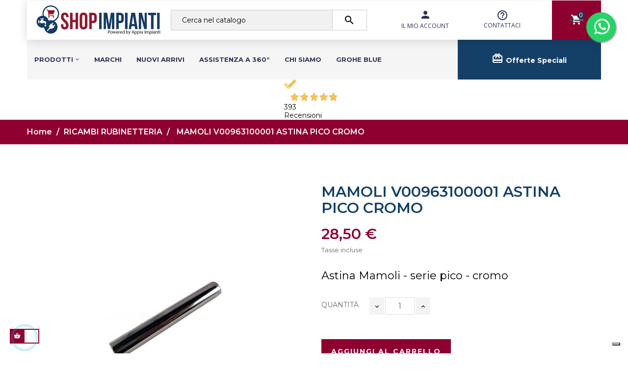

--- FILE ---
content_type: text/html; charset=utf-8
request_url: https://www.shopimpianti.it/ricambi-rubinetteria/686-mamoli-v00963100001-astina-pico-cromo-mamoli-v00963100001.html
body_size: 21722
content:
<!doctype html>
<html lang="it"  class="appia" >

  <head>
    
      
  <meta charset="utf-8">


  <meta http-equiv="x-ua-compatible" content="ie=edge">



  <link rel="canonical" href="https://www.shopimpianti.it/ricambi-rubinetteria/686-mamoli-v00963100001-astina-pico-cromo-mamoli-v00963100001.html">

  <title>MAMOLI V00963100001 ASTINA PICO CROMO</title>
<script data-keepinline="true">
    var ajaxGetProductUrl = '//www.shopimpianti.it/module/cdc_googletagmanager/async?obj=cart-action';

/* datalayer */
dataLayer = [];
dataLayer.push({"pageCategory":"product","ecommerce":{"currencyCode":"EUR","detail":{"products":[{"name":"MAMOLI V00963100001 ASTINA PICO CROMO","id":"","reference":"V00963100001","price":"28.5","brand":"MAMOLI","category":"RICAMBI RUBINETTERIA","link":"mamoli-v00963100001-astina-pico-cromo","price_tax_exc":"23.36","wholesale_price":"18.7"}]}}});
/* call to GTM Tag */
(function(w,d,s,l,i){w[l]=w[l]||[];w[l].push({'gtm.start':
new Date().getTime(),event:'gtm.js'});var f=d.getElementsByTagName(s)[0],
j=d.createElement(s),dl=l!='dataLayer'?'&l='+l:'';j.async=true;j.src=
'https://www.googletagmanager.com/gtm.js?id='+i+dl;f.parentNode.insertBefore(j,f);
})(window,document,'script','dataLayer','GTM-PP599FD');

/* async call to avoid cache system for dynamic data */
dataLayer.push({
  'event': 'datalayer_ready'
});
</script>
  <meta name="description" content="Astina Mamoli - serie pico - cromo">
  <meta name="keywords" content="">
      
          <link rel="alternate" href="https://www.shopimpianti.it/ricambi-rubinetteria/686-mamoli-v00963100001-astina-pico-cromo-mamoli-v00963100001.html" hreflang="it">
      
  
                  <link rel="alternate" href="https://www.shopimpianti.it/ricambi-rubinetteria/686-mamoli-v00963100001-astina-pico-cromo-mamoli-v00963100001.html" hreflang="it">
        



  <meta name="viewport" content="width=device-width, initial-scale=1">



  <link rel="icon" type="image/vnd.microsoft.icon" href="/img/favicon.ico?1649325595">
  <link rel="shortcut icon" type="image/x-icon" href="/img/favicon.ico?1649325595">


  

    <link rel="stylesheet" href="https://www.shopimpianti.it/themes/leo_natur/assets/cache/theme-a2b3ac164.css" type="text/css" media="all">



    


  

  <script type="text/javascript">
        var LEO_COOKIE_THEME = "LEO_NATUR_PANEL_CONFIG";
        var add_cart_error = "An error occurred while processing your request. Please try again";
        var buttoncompare_title_add = "Confrontare";
        var buttoncompare_title_remove = "Elimina dalla comparazione";
        var buttonwishlist_title_add = "Lista dei desideri";
        var buttonwishlist_title_remove = "Rimuovi dalla wishlist";
        var comparator_max_item = 3;
        var compared_products = [];
        var enable_dropdown_defaultcart = 1;
        var enable_flycart_effect = 1;
        var enable_notification = 1;
        var height_cart_item = "135";
        var isLogged = false;
        var leo_push = 0;
        var leo_token = "94235475b5c05d0bb50aed6d3fd7eb10";
        var lf_is_gen_rtl = false;
        var lql_ajax_url = "https:\/\/www.shopimpianti.it\/module\/leoquicklogin\/leocustomer";
        var lql_is_gen_rtl = false;
        var lql_module_dir = "\/modules\/leoquicklogin\/";
        var lql_myaccount_url = "https:\/\/www.shopimpianti.it\/account";
        var lql_redirect = "";
        var number_cartitem_display = 3;
        var prestashop = {"cart":{"products":[],"totals":{"total":{"type":"total","label":"Totale","amount":0,"value":"0,00\u00a0\u20ac"},"total_including_tax":{"type":"total","label":"Totale (IVA incl.)","amount":0,"value":"0,00\u00a0\u20ac"},"total_excluding_tax":{"type":"total","label":"Totale (IVA escl.)","amount":0,"value":"0,00\u00a0\u20ac"}},"subtotals":{"products":{"type":"products","label":"Totale parziale","amount":0,"value":"0,00\u00a0\u20ac"},"discounts":null,"shipping":{"type":"shipping","label":"Spedizione","amount":0,"value":"Gratis a partire da 150\u20ac"},"tax":{"type":"tax","label":"Iva inclusa","amount":0,"value":"0,00\u00a0\u20ac"}},"products_count":0,"summary_string":"0 articoli","vouchers":{"allowed":1,"added":[]},"discounts":[{"id_cart_rule":"10","id_customer":"0","date_from":"2024-11-15 16:00:00","date_to":"2026-11-30 16:00:00","description":"","quantity":"5","quantity_per_user":"1","priority":"1","partial_use":"1","code":"PROMO10","minimum_amount":"1.00","minimum_amount_tax":"0","minimum_amount_currency":"1","minimum_amount_shipping":"0","country_restriction":"0","carrier_restriction":"0","group_restriction":"0","cart_rule_restriction":"0","product_restriction":"1","shop_restriction":"0","free_shipping":"0","reduction_percent":"10.00","reduction_amount":"0.00","reduction_tax":"0","reduction_currency":"1","reduction_product":"0","reduction_exclude_special":"0","gift_product":"0","gift_product_attribute":"0","highlight":"1","active":"1","date_add":"2024-11-15 16:09:48","date_upd":"2026-01-29 14:39:01","id_lang":"1","name":"PROMO10","quantity_for_user":1}],"minimalPurchase":0,"minimalPurchaseRequired":""},"currency":{"name":"Euro","iso_code":"EUR","iso_code_num":"978","sign":"\u20ac"},"customer":{"lastname":null,"firstname":null,"email":null,"birthday":null,"newsletter":null,"newsletter_date_add":null,"optin":null,"website":null,"company":null,"siret":null,"ape":null,"is_logged":false,"gender":{"type":null,"name":null},"addresses":[]},"language":{"name":"Italiano (Italian)","iso_code":"it","locale":"it-IT","language_code":"it","is_rtl":"0","date_format_lite":"d\/m\/Y","date_format_full":"d\/m\/Y H:i:s","id":1},"page":{"title":"","canonical":null,"meta":{"title":"MAMOLI V00963100001 ASTINA PICO CROMO","description":"Astina Mamoli - serie pico - cromo","keywords":"","robots":"index"},"page_name":"product","body_classes":{"lang-it":true,"lang-rtl":false,"country-IT":true,"currency-EUR":true,"layout-full-width":true,"page-product":true,"tax-display-enabled":true,"product-id-686":true,"product-MAMOLI V00963100001 ASTINA PICO CROMO":true,"product-id-category-289":true,"product-id-manufacturer-2":true,"product-id-supplier-0":true,"product-available-for-order":true},"admin_notifications":[]},"shop":{"name":"Shop Impianti","logo":"\/img\/shop-impianti-logo-1649325595.jpg","stores_icon":"\/img\/logo_stores.png","favicon":"\/img\/favicon.ico"},"urls":{"base_url":"https:\/\/www.shopimpianti.it\/","current_url":"https:\/\/www.shopimpianti.it\/ricambi-rubinetteria\/686-mamoli-v00963100001-astina-pico-cromo-mamoli-v00963100001.html","shop_domain_url":"https:\/\/www.shopimpianti.it","img_ps_url":"https:\/\/www.shopimpianti.it\/img\/","img_cat_url":"https:\/\/www.shopimpianti.it\/img\/c\/","img_lang_url":"https:\/\/www.shopimpianti.it\/img\/l\/","img_prod_url":"https:\/\/www.shopimpianti.it\/img\/p\/","img_manu_url":"https:\/\/www.shopimpianti.it\/img\/m\/","img_sup_url":"https:\/\/www.shopimpianti.it\/img\/su\/","img_ship_url":"https:\/\/www.shopimpianti.it\/img\/s\/","img_store_url":"https:\/\/www.shopimpianti.it\/img\/st\/","img_col_url":"https:\/\/www.shopimpianti.it\/img\/co\/","img_url":"https:\/\/www.shopimpianti.it\/themes\/leo_natur\/assets\/img\/","css_url":"https:\/\/www.shopimpianti.it\/themes\/leo_natur\/assets\/css\/","js_url":"https:\/\/www.shopimpianti.it\/themes\/leo_natur\/assets\/js\/","pic_url":"https:\/\/www.shopimpianti.it\/upload\/","pages":{"address":"https:\/\/www.shopimpianti.it\/indirizzo","addresses":"https:\/\/www.shopimpianti.it\/indirizzi","authentication":"https:\/\/www.shopimpianti.it\/login","cart":"https:\/\/www.shopimpianti.it\/carrello","category":"https:\/\/www.shopimpianti.it\/index.php?controller=category","cms":"https:\/\/www.shopimpianti.it\/index.php?controller=cms","contact":"https:\/\/www.shopimpianti.it\/contattaci","discount":"https:\/\/www.shopimpianti.it\/buoni-sconto","guest_tracking":"https:\/\/www.shopimpianti.it\/tracciatura-ospite","history":"https:\/\/www.shopimpianti.it\/cronologia-ordini","identity":"https:\/\/www.shopimpianti.it\/dati-personali","index":"https:\/\/www.shopimpianti.it\/","my_account":"https:\/\/www.shopimpianti.it\/account","order_confirmation":"https:\/\/www.shopimpianti.it\/conferma-ordine","order_detail":"https:\/\/www.shopimpianti.it\/index.php?controller=order-detail","order_follow":"https:\/\/www.shopimpianti.it\/segui-ordine","order":"https:\/\/www.shopimpianti.it\/ordine","order_return":"https:\/\/www.shopimpianti.it\/index.php?controller=order-return","order_slip":"https:\/\/www.shopimpianti.it\/buono-ordine","pagenotfound":"https:\/\/www.shopimpianti.it\/pagina-non-trovata","password":"https:\/\/www.shopimpianti.it\/recupero-password","pdf_invoice":"https:\/\/www.shopimpianti.it\/index.php?controller=pdf-invoice","pdf_order_return":"https:\/\/www.shopimpianti.it\/index.php?controller=pdf-order-return","pdf_order_slip":"https:\/\/www.shopimpianti.it\/index.php?controller=pdf-order-slip","prices_drop":"https:\/\/www.shopimpianti.it\/offerte","product":"https:\/\/www.shopimpianti.it\/index.php?controller=product","search":"https:\/\/www.shopimpianti.it\/ricerca","sitemap":"https:\/\/www.shopimpianti.it\/Mappa del sito","stores":"https:\/\/www.shopimpianti.it\/negozi","supplier":"https:\/\/www.shopimpianti.it\/fornitori","register":"https:\/\/www.shopimpianti.it\/login?create_account=1","order_login":"https:\/\/www.shopimpianti.it\/ordine?login=1"},"alternative_langs":{"it":"https:\/\/www.shopimpianti.it\/ricambi-rubinetteria\/686-mamoli-v00963100001-astina-pico-cromo-mamoli-v00963100001.html"},"theme_assets":"\/themes\/leo_natur\/assets\/","actions":{"logout":"https:\/\/www.shopimpianti.it\/?mylogout="},"no_picture_image":{"bySize":{"small_default":{"url":"https:\/\/www.shopimpianti.it\/img\/p\/it-default-small_default.jpg","width":100,"height":100},"cart_default":{"url":"https:\/\/www.shopimpianti.it\/img\/p\/it-default-cart_default.jpg","width":175,"height":175},"medium_default":{"url":"https:\/\/www.shopimpianti.it\/img\/p\/it-default-medium_default.jpg","width":239,"height":239},"home_default":{"url":"https:\/\/www.shopimpianti.it\/img\/p\/it-default-home_default.jpg","width":600,"height":600},"large_default":{"url":"https:\/\/www.shopimpianti.it\/img\/p\/it-default-large_default.jpg","width":1000,"height":1000}},"small":{"url":"https:\/\/www.shopimpianti.it\/img\/p\/it-default-small_default.jpg","width":100,"height":100},"medium":{"url":"https:\/\/www.shopimpianti.it\/img\/p\/it-default-medium_default.jpg","width":239,"height":239},"large":{"url":"https:\/\/www.shopimpianti.it\/img\/p\/it-default-large_default.jpg","width":1000,"height":1000},"legend":""}},"configuration":{"display_taxes_label":true,"display_prices_tax_incl":true,"is_catalog":false,"show_prices":true,"opt_in":{"partner":false},"quantity_discount":{"type":"discount","label":"Sconto"},"voucher_enabled":1,"return_enabled":0},"field_required":[],"breadcrumb":{"links":[{"title":"Home","url":"https:\/\/www.shopimpianti.it\/"},{"title":"RICAMBI RUBINETTERIA","url":"https:\/\/www.shopimpianti.it\/289-ricambi-rubinetteria"},{"title":"MAMOLI V00963100001 ASTINA PICO CROMO","url":"https:\/\/www.shopimpianti.it\/ricambi-rubinetteria\/686-mamoli-v00963100001-astina-pico-cromo-mamoli-v00963100001.html"}],"count":3},"link":{"protocol_link":"https:\/\/","protocol_content":"https:\/\/"},"time":1769695494,"static_token":"94235475b5c05d0bb50aed6d3fd7eb10","token":"f18396475c64f6082587bbce24a1c36b"};
        var productcompare_add = "Il prodotto \u00e8 stato aggiunto alla lista confronta";
        var productcompare_add_error = "An error occurred while adding. Please try again";
        var productcompare_max_item = "Non \u00e8 possibile aggiungere pi\u00f9 del prodotto 3 al prodotto confrontato";
        var productcompare_remove = "Il prodotto \u00e8 stato rimosso con successo dalla lista confrontare";
        var productcompare_remove_error = "An error occurred while removing. Please try again";
        var productcompare_url = "https:\/\/www.shopimpianti.it\/module\/leofeature\/productscompare";
        var productcompare_viewlistcompare = "Mostra la lista confronta";
        var psr_icon_color = "#F19D76";
        var show_popup = 1;
        var type_dropdown_defaultcart = "dropdown";
        var type_flycart_effect = "fade";
        var width_cart_item = "265";
        var wishlist_add = "Il prodotto \u00e8 stato aggiunto con successo alla tua lista dei desideri";
        var wishlist_cancel_txt = "Annulla";
        var wishlist_confirm_del_txt = "Elimina l'elemento selezionato?";
        var wishlist_del_default_txt = "Impossibile eliminare lista dei desideri di default";
        var wishlist_email_txt = "E-mail";
        var wishlist_loggin_required = "Devi essere registrato per gestire la vostra lista dei desideri";
        var wishlist_ok_txt = "Ok";
        var wishlist_quantity_required = "\u00c8 necessario inserire una quantit\u00e0";
        var wishlist_remove = "Il prodotto \u00e8 stato rimosso con successo dal lista dei desideri";
        var wishlist_reset_txt = "Reimposta";
        var wishlist_send_txt = "Inviare";
        var wishlist_send_wishlist_txt = "Invia lista dei desideri";
        var wishlist_url = "https:\/\/www.shopimpianti.it\/module\/leofeature\/mywishlist";
        var wishlist_viewwishlist = "Vedi il tuo lista dei desideri";
      </script>
<script type="text/javascript">
	var choosefile_text = "Scegli file";
	var turnoff_popup_text = "Non mostrare nuovamente questo popup";

	var size_item_quickview = 144;
	var style_scroll_quickview = 'horizontal';
	
	var size_item_page = 144;
	var style_scroll_page = 'horizontal';
	
	var size_item_quickview_attr = 144;	
	var style_scroll_quickview_attr = 'horizontal';
	
	var size_item_popup = 190;
	var style_scroll_popup = 'vertical';
</script>


    <script async="true" type="text/javascript" src="https://s.kk-resources.com/leadtag.js" ></script>



  <script type="text/javascript">
	
	var FancyboxI18nClose = "Vicino";
	var FancyboxI18nNext = "Il prossimo";
	var FancyboxI18nPrev = "Precedente";
	var current_link = "http://www.shopimpianti.it/";		
	var currentURL = window.location;
	currentURL = String(currentURL);
	currentURL = currentURL.replace("https://","").replace("http://","").replace("www.","").replace( /#\w*/, "" );
	current_link = current_link.replace("https://","").replace("http://","").replace("www.","");
	var text_warning_select_txt = "Seleziona una da rimuovere?";
	var text_confirm_remove_txt = "Sei sicuro di voler rimuovere le fila piè di pagina?";
	var close_bt_txt = "Vicino";
	var list_menu = [];
	var list_menu_tmp = {};
	var list_tab = [];
	var isHomeMenu = 0;
	
</script><script type="text/javascript">
    var show_warning_info = "";
    var show_warning_text = "Non hai inserito i campi per fattura elettronica (codice PEC / SDI) per uno o più indirizzi salvati. Modifica i tuoi indirizzi e inserisci questi dati per poter ricevere la fattura elettronica dell'ordine.";
    var errorDni = "Il campo CF non è valido";
    var errorVat = "Il campo P.IVA non è valido";
    var sdiError = "Il campo SDI non è valido (7 caratteri alfanumerici)";
    var sdiErrorPA = "Il campo SDI non è valido (6 caratteri alfanumerici)"
</script><!-- @file modules\appagebuilder\views\templates\hook\header -->

<script>
    /**
     * List functions will run when document.ready()
     */
    var ap_list_functions = [];
    /**
     * List functions will run when window.load()
     */
    var ap_list_functions_loaded = [];

    /**
     * List functions will run when document.ready() for theme
     */
    
    var products_list_functions = [];
</script>


<script type='text/javascript'>
    var leoOption = {
        category_qty:1,
        product_list_image:0,
        product_one_img:1,
        productCdown: 1,
        productColor: 0,
        homeWidth: 600,
        homeheight: 600,
	}

    ap_list_functions.push(function(){
        if (typeof $.LeoCustomAjax !== "undefined" && $.isFunction($.LeoCustomAjax)) {
            var leoCustomAjax = new $.LeoCustomAjax();
            leoCustomAjax.processAjax();
        }
    });
</script>





    
  <meta property="og:type" content="product">
  <meta property="og:url" content="https://www.shopimpianti.it/ricambi-rubinetteria/686-mamoli-v00963100001-astina-pico-cromo-mamoli-v00963100001.html">
  <meta property="og:title" content="MAMOLI V00963100001 ASTINA PICO CROMO">
  <meta property="og:site_name" content="Shop Impianti">
  <meta property="og:description" content="Astina Mamoli - serie pico - cromo">
  <meta property="og:image" content="https://www.shopimpianti.it/3242-large_default/mamoli-v00963100001-astina-pico-cromo.jpg">
      <meta property="product:pretax_price:amount" content="23.36">
    <meta property="product:pretax_price:currency" content="EUR">
    <meta property="product:price:amount" content="28.5">
    <meta property="product:price:currency" content="EUR">
    
	
	<script type="text/javascript" src="//cdn.iubenda.com/cs/tcf/stub.js"></script><script type="text/javascript">
var _iub = _iub || [];
_iub.csConfiguration = {"lang":"it","siteId":1736733,"enableCcpa":true,"countryDetection":true,"consentOnContinuedBrowsing":false,"enableCMP":true,"googleAdsPreferenceManagement":true,"gdprAppliesGlobally":false,"cookiePolicyId":18116194, "banner":{ "acceptButtonDisplay":true,"customizeButtonDisplay":true,"position":"float-center","backgroundOverlay":true,"rejectButtonDisplay":true }};
</script><script type="text/javascript" src="//cdn.iubenda.com/cs/iubenda_cs.js" charset="UTF-8" async></script>

  </head>

  <body id="product" class="lang-it country-it currency-eur layout-full-width page-product tax-display-enabled product-id-686 product-mamoli-v00963100001-astina-pico-cromo product-id-category-289 product-id-manufacturer-2 product-id-supplier-0 product-available-for-order fullwidth">

    
      <!-- Google Tag Manager (noscript) -->
<noscript><iframe src="https://www.googletagmanager.com/ns.html?id=GTM-PP599FD"
height="0" width="0" style="display:none;visibility:hidden"></iframe></noscript>
<!-- End Google Tag Manager (noscript) -->

    

    <main id="page">
      
              
      <header id="header">
        <div class="header-container">
          
            
  <div class="header-banner">
          <div class="container">
              <div class="inner"></div>
          </div>
        </div>



  <nav class="header-nav">
    <div class="topnav">
              <div class="inner"><!-- @file modules\appagebuilder\views\templates\hook\ApRow -->
    <div id="form_7052343168161952"        class="row ApRow  has-bg bg-fullwidth"
	        data-bg=" #ffffff fixed no-repeat"                style=""        >
                                            <!-- @file modules\appagebuilder\views\templates\hook\ApColumn -->
<div    class="col-xl-12 col-lg-12 col-md-12 col-sm-12 col-xs-12 col-sp-12  ApColumn "
	    >
                    
    </div>            </div>
    </div>
          </div>
    <div class="bottomnav">
              <div class="inner"><!-- @file modules\appagebuilder\views\templates\hook\ApRow -->
<div class="wrapper"      >
	 <div class="container">
    <div        class="row header-flex  no-margin bg-header ApRow  "
	                        style=""        >
                                            <!-- @file modules\appagebuilder\views\templates\hook\ApColumn -->
<div    class="col-xl-3 col-lg-2 col-md-2 col-sm-3 col-xs-12 col-sp-12 header-flex-left ApColumn "
	    >
                    <!-- @file modules\appagebuilder\views\templates\hook\ApGenCode -->

	<a href="https://www.shopimpianti.it/">     <img class="logo img-fluid" src="/img/shop-impianti-logo-1649325595.jpg" alt="Shop Impianti"></a>

    </div><!-- @file modules\appagebuilder\views\templates\hook\ApColumn -->
<div    class="col-xl-9 col-lg-10 col-md-10 col-sm-9 col-xs-12 col-sp-12 header-flex-right no-padding ApColumn "
	    >
                    <!-- @file modules\appagebuilder\views\templates\hook\ApModule -->
<!-- Block search module TOP -->
<div id="search_widget" class="search-widget" data-search-controller-url="//www.shopimpianti.it/ricerca">
	<a id="click_show_search" href="javascript:void(0)" data-toggle="dropdown" class="float-xs-right popup-title">
	   <i class="material-icons">search</i>
	</a>
	<span class="close-overlay"><i class="material-icons">&#xE5CD;</i></span>
	<div class="over-layer"></div>
	<div class="block-form clearfix">
		<span class="search-caption">Inizia a cercare ...</span>
		<form method="get" class="form-search" action="//www.shopimpianti.it/ricerca">
			<input type="hidden" name="controller" value="search">
			<input class="search_query"  type="text" name="s" value="" placeholder="Cerca nel catalogo">
			<button class="search-button" type="submit" >
				<i class="material-icons">search</i>
			</button>
		</form>
	</div>
</div>
<!-- /Block search module TOP -->
<!-- @file modules\appagebuilder\views\templates\hook\ApModule -->
<div class="userinfo-selector popup-over pull-right e-scale">
 <a href="javascript:void(0)" data-toggle="dropdown" class="popup-title" title="Account">
    <i class="material-icons">person</i>
    <span class="user_title">Il mio account</span>
 </a>
  <ul class="popup-content dropdown-menu user-info">
          <li>
        <a
          class="signin leo-quicklogin"
          data-enable-sociallogin="enable"
                    data-layout="login"
          href="https://www.shopimpianti.it/login?back=my-account"
          title="Accedi al tuo account cliente"
          rel="nofollow"
        >
        <i class="fa fa-unlock-alt"></i>
          <span>Accedi</span>
        </a>
      </li>
        <li class="hidden-lg-up">
      <a
        class="myacount dropdown-item"
        href="https://www.shopimpianti.it/account"
        title="Il mio conto"
        rel="nofollow"
      >
      <i class="fa fa-user"></i>
        <span>Il mio conto</span>
      </a>
    </li>
    <li class="hidden-lg-up">
      <a
        class="checkout dropdown-item"
        href="//www.shopimpianti.it/carrello?action=show"
        title="Check-out"
        rel="nofollow"
      >
      <i class="fa fa-sign-out" aria-hidden="true"></i>
        <span>Check-out</span>
      </a>
    </li>
    <li>
      <a
        class="ap-btn-wishlist dropdown-item"
        href="//www.shopimpianti.it/module/leofeature/mywishlist"
        title="Wishlist"
        rel="nofollow"
      >
        <i class="fa fa-heart-o"></i>
        <span>Wishlist</span>
    <span class="ap-total-wishlist ap-total"></span>
      </a>    </li>
    <li>
<a
        class="ap-btn-compare dropdown-item"
        href="//www.shopimpianti.it/module/leofeature/productscompare"
        title="Confrontare"
        rel="nofollow"
      >
        <i class="fa fa-retweet"></i>
        <span>Confrontare</span>
    <span class="ap-total-compare ap-total"></span>
      </a>
    </li>
    
  </ul>
</div><!-- @file modules\appagebuilder\views\templates\hook\ApGenCode -->

	<!--<ul class="button-list hidden-sm-down">  <li>    <a class="ap-btn-wishlist" href="//www.shopimpianti.it/module/leofeature/mywishlist" title="Wishlist" rel="nofollow">      <i class="material-icons">favorite_border</i>      <span>La mia lista</span>    </a>      </li></ul>--><ul class="button-list hidden-sm-down">  <li>    <a class="map" href="/contattaci" title="Contattaci" rel="nofollow">      <i class="material-icons">help_outline</i>      <span>Contattaci</span>    </a>  </li></ul>
<!-- @file modules\appagebuilder\views\templates\hook\ApModule -->
<div id="cart-block">
  <div class="blockcart cart-preview inactive" data-refresh-url="//www.shopimpianti.it/module/ps_shoppingcart/ajax">
    <div class="header">
              <i class="material-icons shopping-cart">shopping_cart</i>
        <div class="box-cart">
          <span class="title_cart hidden-sp">Carrello</span>
          <div class="cart-quantity">
            <span class="cart-products-count">0<span class="cart-unit hidden-xl-down"> articoli</span></span>
          </div>
        </div>
          </div>
  </div>
</div>
    </div>            </div>
</div>
</div>
    </div>
          </div>
  </nav>



  <div class="header-top">
          <div class="inner"><!-- @file modules\appagebuilder\views\templates\hook\ApRow -->
<div class="wrapper"      >
	 <div class="container">
    <div        class="row box-header no-margin bg-header ApRow  "
	                        style=""        >
                                            <!-- @file modules\appagebuilder\views\templates\hook\ApColumn -->
<div    class="col-xl-9 col-lg-9 col-md-9 col-sm-8 col-xs-6 col-sp-5 left-header no-padding ApColumn "
	    >
                    <!-- @file modules\appagebuilder\views\templates\hook\ApSlideShow -->
<div id="memgamenu-form_6674012088747237" class="ApMegamenu">
				<nav data-megamenu-id="6674012088747237" class="leo-megamenu cavas_menu navbar navbar-default disable-canvas " role="navigation">
			<!-- Brand and toggle get grouped for better mobile display -->
			<div class="navbar-header">
				<button type="button" class="navbar-toggler hidden-lg-up" data-toggle="collapse" data-target=".megamenu-off-canvas-6674012088747237">
					<span class="sr-only">navigazione Toggle</span>
					&#9776;
					<!--
					<span class="icon-bar"></span>
					<span class="icon-bar"></span>
					<span class="icon-bar"></span>
					-->
				</button>
			</div>
			<!-- Collect the nav links, forms, and other content for toggling -->
						<div class="leo-top-menu collapse navbar-toggleable-md megamenu-off-canvas megamenu-off-canvas-6674012088747237"><ul class="nav navbar-nav megamenu horizontal"><li class="nav-item  parent dropdown aligned-left  " ><a href="https://www.shopimpianti.it/2-home" class="nav-link dropdown-toggle has-category" data-toggle="dropdown" target="_self"><span class="menu-title">Prodotti</span></a><b class="caret"></b><div class="dropdown-sub dropdown-menu"  style="width:250px" ><div class="dropdown-menu-inner"><div class="row"><div class="mega-col col-md-12" > <div class="mega-col-inner "><div class="leo-widget" data-id_widget="1576754226">
    <div class="widget-subcategories">
                <div class="widget-inner">
                            <div class="menu-title">
                    <a href="https://www.shopimpianti.it/2-home" title="Home" class="img">
                            Home 
                    </a>
                </div>
                <ul>
                                    <li class="clearfix">
                        <a href="https://www.shopimpianti.it/289-ricambi-rubinetteria" title="RICAMBI RUBINETTERIA" class="img">
                                RICAMBI RUBINETTERIA 
                        </a>
                    </li>
                                    <li class="clearfix">
                        <a href="https://www.shopimpianti.it/290-rubinetteria-bagno-lavabo-e-bidet" title="RUBINETTERIA BAGNO LAVABO E BIDET" class="img">
                                RUBINETTERIA BAGNO LAVABO E BIDET 
                        </a>
                    </li>
                                    <li class="clearfix">
                        <a href="https://www.shopimpianti.it/291-rubinetteria-e-accessori-per-vasca-e-doccia" title="RUBINETTERIA E ACCESSORI PER VASCA E DOCCIA" class="img">
                                RUBINETTERIA E ACCESSORI PER VASCA E DOCCIA 
                        </a>
                    </li>
                                    <li class="clearfix">
                        <a href="https://www.shopimpianti.it/292-cassette-scarico-ricambi" title="CASSETTE SCARICO RICAMBI" class="img">
                                CASSETTE SCARICO RICAMBI 
                        </a>
                    </li>
                                    <li class="clearfix">
                        <a href="https://www.shopimpianti.it/293-cassette-scarico-complete" title="CASSETTE SCARICO COMPLETE" class="img">
                                CASSETTE SCARICO COMPLETE 
                        </a>
                    </li>
                                    <li class="clearfix">
                        <a href="https://www.shopimpianti.it/294-rubinetteria-per-lavello-cucina" title="RUBINETTERIA PER LAVELLO CUCINA" class="img">
                                RUBINETTERIA PER LAVELLO CUCINA 
                        </a>
                    </li>
                                    <li class="clearfix">
                        <a href="https://www.shopimpianti.it/295-grohe-doccia-system" title="GROHE DOCCIA SYSTEM" class="img">
                                GROHE DOCCIA SYSTEM 
                        </a>
                    </li>
                                    <li class="clearfix">
                        <a href="https://www.shopimpianti.it/298-ricambi-lavelli-e-scarichi" title="RICAMBI LAVELLI E SCARICHI" class="img">
                                RICAMBI LAVELLI E SCARICHI 
                        </a>
                    </li>
                                    <li class="clearfix">
                        <a href="https://www.shopimpianti.it/299-ricambi-piani-cottura" title="RICAMBI PIANI COTTURA" class="img">
                                RICAMBI PIANI COTTURA 
                        </a>
                    </li>
                                    <li class="clearfix">
                        <a href="https://www.shopimpianti.it/301-miscelatore-cucina-grohe" title="Miscelatore cucina Grohe" class="img">
                                Miscelatore cucina Grohe 
                        </a>
                    </li>
                                    <li class="clearfix">
                        <a href="https://www.shopimpianti.it/297-depuratori-grohe-blue" title="DEPURATORI GROHE BLUE" class="img">
                                DEPURATORI GROHE BLUE 
                        </a>
                    </li>
                                </ul>
                    </div>
    </div>
 
    <div class="w-name">
        <select name="inject_widget" class="inject_widget_name">
                            <option value="1505148426">
                    Banner1
                </option>
                            <option value="1515730189">
                    banner2
                </option>
                            <option value="1515730210">
                    banner3
                </option>
                            <option value="1533105344">
                    Product Category
                </option>
                            <option value="1533106678">
                    ShortCode
                </option>
                            <option value="1535465590">
                    Product Page Styles
                </option>
                            <option value="1535467920">
                    Product Types
                </option>
                            <option value="1543197027">
                    Category 1
                </option>
                            <option value="1543197028">
                    Category 2
                </option>
                            <option value="1576754226">
                    Cat_Prodotti
                </option>
                            <option value="1576754258">
                    Marchi_Logo
                </option>
                            <option value="1576754259">
                    Marchi_Logo
                </option>
                            <option value="1576754261">
                    Marchi_Logo
                </option>
                    </select>
    </div>
</div></div></div></div></div></div></li><li class="nav-item   " ><a href="https://www.shopimpianti.it/marchi" target="_self" class="nav-link has-category"><span class="menu-title">Marchi</span></a></li><li class="nav-item icon-new  " ><a href="https://www.shopimpianti.it/index.php?controller=newproducts" target="_self" class="nav-link has-category"><span class="menu-title">Nuovi Arrivi</span></a></li><li class="nav-item   " ><a href="https://www.shopimpianti.it/info/11-assistenza-360" target="_self" class="nav-link has-category"><span class="menu-title">Assistenza a 360°</span></a></li><li class="nav-item   " ><a href="https://www.shopimpianti.it/info/4-chi-siamo" target="_self" class="nav-link has-category"><span class="menu-title">Chi Siamo</span></a></li><li class="nav-item   " ><a href="https://www.shopimpianti.it/info/13-grohe-blue" target="_self" class="nav-link has-category"><span class="menu-title">Grohe Blue</span></a></li></ul></div>
	</nav>
	<script type="text/javascript">
	// <![CDATA[				
			// var type="horizontal";
			// checkActiveLink();
			// checkTarget();
			list_menu_tmp.id = '6674012088747237';
			list_menu_tmp.type = 'horizontal';
	// ]]>
	
			
				// var show_cavas = 0;
				list_menu_tmp.show_cavas =0;	
		
			
		list_menu_tmp.list_tab = list_tab;
		list_menu.push(list_menu_tmp);
		list_menu_tmp = {};	
		list_tab = {};
		
	</script>
	</div>

    </div><!-- @file modules\appagebuilder\views\templates\hook\ApColumn -->
<div    class="col-xl-3 col-lg-3 col-md-3 col-sm-4 col-xs-6 col-sp-7 right-header no-padding ApColumn "
	    >
                    <!-- @file modules\appagebuilder\views\templates\hook\ApGeneral -->
<div     class="block box-gift ApRawHtml">
	                    <a href="#"><i class="material-icons">card_giftcard</i><span>Offerte Speciali</span></a>    	</div>
    </div>            </div>
</div>
</div>
    <!-- Block Feedaty store widget -->

	<div id="feedatyBlock_top" class="block col-lg-12 col-xs-12">
		<script class="feedaty_sdk" src="https://widget.feedaty.com/v3.0.0/js/2021/10216490/feedaty.min.js" async ></script><div class="feedaty_widget" data-ver="2021" data-id="697b19eec9e56" data-type="merchant" data-variant="150x100-5" data-lang="all" data-gui="all" data-snippets="0" data-location="INSERT_LOCATION_CODE"></div>
	</div>

<style>
.fdt_carousel__controls label{
	text-align:unset;
}
</style>
<!-- END Block Feedaty store widget --></div>
          </div>
  
          
        </div>
      </header>
      
        
<aside id="notifications">
  <div class="container">
    
    
    
      </div>
</aside>
      
      <section id="wrapper">
       
        <nav data-depth="3" class="breadcrumb hidden-sm-down">
  <div class="container">
    <div class="box-breadcrumb">
            <ol itemscope itemtype="http://schema.org/BreadcrumbList">
        
                
          <li itemprop="itemListElement" itemscope itemtype="http://schema.org/ListItem">
            <a itemprop="item" href="https://www.shopimpianti.it/">
              <span itemprop="name">Home</span>
            </a>
            <meta itemprop="position" content="1">
          </li>
        
                
          <li itemprop="itemListElement" itemscope itemtype="http://schema.org/ListItem">
            <a itemprop="item" href="https://www.shopimpianti.it/289-ricambi-rubinetteria">
              <span itemprop="name">RICAMBI RUBINETTERIA</span>
            </a>
            <meta itemprop="position" content="2">
          </li>
        
                
          <li itemprop="itemListElement" itemscope itemtype="http://schema.org/ListItem">
            <a itemprop="item" href="https://www.shopimpianti.it/ricambi-rubinetteria/686-mamoli-v00963100001-astina-pico-cromo-mamoli-v00963100001.html">
              <span itemprop="name">MAMOLI V00963100001 ASTINA PICO CROMO</span>
            </a>
            <meta itemprop="position" content="3">
          </li>
        
                
      </ol>
    </div>
  </div>
  
            <div class="category-cover hidden-sm-down" style="height: 50px!important; background-color: #8e002f !important;">
              </div>
      </nav>      
      

              
              <div class="container ">
                
          <div class="row">
            

            
  <div id="content-wrapper" class="col-lg-12 col-xs-12">
    
      

      
<section id="main" class="product-detail thumbs-bottom product-image-thumbs product-thumbs-bottom" itemscope itemtype="https://schema.org/Product">
  <meta itemprop="url" content="https://www.shopimpianti.it/ricambi-rubinetteria/686-mamoli-v00963100001-astina-pico-cromo-mamoli-v00963100001.html"><div class="row"><div class="col-xl-6 col-lg-6 col-md-12 col-sm-12 col-xs-12 col-sp-12">

  <section class="page-content" id="content" data-templateview="bottom" data-numberimage="5" data-numberimage1200="5" data-numberimage992="5" data-numberimage768="4" data-numberimage576="4" data-numberimage480="3" data-numberimage360="2" data-templatemodal="1" data-templatezoomtype="in_scrooll" data-zoomposition="right" data-zoomwindowwidth="400" data-zoomwindowheight="400">
    
      <div class="images-container">
        

          
            <div class="product-cover">
              
                <ul class="product-flags">
                                  </ul>
              
                              <img id="zoom_product" data-type-zoom="" class="js-qv-product-cover img-fluid" src="https://www.shopimpianti.it/3242-large_default/mamoli-v00963100001-astina-pico-cromo.jpg" alt="" title="" itemprop="image">
                <div class="layer hidden-sm-down" data-toggle="modal" data-target="#product-modal">
                  <i class="material-icons zoom-in">&#xE8FF;</i>
                </div>
                          </div>
          

          
            <div id="thumb-gallery" class="product-thumb-images">
                                                <div class="thumb-container  active ">
                    <a href="javascript:void(0)" data-image="https://www.shopimpianti.it/3242-large_default/mamoli-v00963100001-astina-pico-cromo.jpg" data-zoom-image="https://www.shopimpianti.it/3242-large_default/mamoli-v00963100001-astina-pico-cromo.jpg"> 
                      <img
                        class="thumb js-thumb  selected "
                        data-image-medium-src="https://www.shopimpianti.it/3242-medium_default/mamoli-v00963100001-astina-pico-cromo.jpg"
                        data-image-large-src="https://www.shopimpianti.it/3242-large_default/mamoli-v00963100001-astina-pico-cromo.jpg"
                        src="https://www.shopimpianti.it/3242-home_default/mamoli-v00963100001-astina-pico-cromo.jpg"
                        alt=""
                        title=""
                        itemprop="image"
                      >
                    </a>
                  </div>
                                  <div class="thumb-container ">
                    <a href="javascript:void(0)" data-image="https://www.shopimpianti.it/3506-large_default/mamoli-v00963100001-astina-pico-cromo.jpg" data-zoom-image="https://www.shopimpianti.it/3506-large_default/mamoli-v00963100001-astina-pico-cromo.jpg"> 
                      <img
                        class="thumb js-thumb "
                        data-image-medium-src="https://www.shopimpianti.it/3506-medium_default/mamoli-v00963100001-astina-pico-cromo.jpg"
                        data-image-large-src="https://www.shopimpianti.it/3506-large_default/mamoli-v00963100001-astina-pico-cromo.jpg"
                        src="https://www.shopimpianti.it/3506-home_default/mamoli-v00963100001-astina-pico-cromo.jpg"
                        alt=""
                        title=""
                        itemprop="image"
                      >
                    </a>
                  </div>
                                          </div>
            
                          <div class="arrows-product-fake slick-arrows">
                <button class="slick-prev slick-arrow" aria-label="Previous" type="button" >Previous</button>
                <button class="slick-next slick-arrow" aria-label="Next" type="button">Next</button>
              </div>
                      

        
        <!-- Block FeedatyProductWidget -->

<div id="feedatyBlock_displayAfterProductThumbs" class="block col-lg-12">


</div>

<!-- END Block FeedatyProductWidget -->
      </div>
    
  </section>



  <div class="modal fade js-product-images-modal leo-product-modal" id="product-modal" data-thumbnails=".product-images-686">
  <div class="modal-dialog" role="document">
    <div class="modal-content">
      <div class="modal-body">
                <figure>
          <img class="js-modal-product-cover product-cover-modal" width="1000" src="https://www.shopimpianti.it/3242-large_default/mamoli-v00963100001-astina-pico-cromo.jpg" alt="" title="" itemprop="image">
          <figcaption class="image-caption">
            
              <div id="product-description-short" itemprop="description">Astina Mamoli - serie pico - cromo</div>
            
          </figcaption>
        </figure>
        <aside id="thumbnails" class="thumbnails text-sm-center">
          
            <div class="product-images product-images-686">
                              <div class="thumb-container">
                  <img data-image-large-src="https://www.shopimpianti.it/3242-large_default/mamoli-v00963100001-astina-pico-cromo.jpg" class="thumb img-fluid js-modal-thumb selected " src="https://www.shopimpianti.it/3242-medium_default/mamoli-v00963100001-astina-pico-cromo.jpg" alt="" title="" width="239" itemprop="image">
                </div>
                              <div class="thumb-container">
                  <img data-image-large-src="https://www.shopimpianti.it/3506-large_default/mamoli-v00963100001-astina-pico-cromo.jpg" class="thumb img-fluid js-modal-thumb" src="https://www.shopimpianti.it/3506-medium_default/mamoli-v00963100001-astina-pico-cromo.jpg" alt="" title="" width="239" itemprop="image">
                </div>
                          </div>
            
        </aside>
      </div>
    </div><!-- /.modal-content -->
  </div><!-- /.modal-dialog -->
</div><!-- /.modal -->

                            </div><div class="col-xl-6 col-lg-6 col-md-12 col-sm-12 col-xs-12 col-sp-12">

	
		<h1 class="h1 product-detail-name" itemprop="name">MAMOLI V00963100001 ASTINA PICO CROMO</h1>
	



	  <div class="product-prices">
    
      <div
        class="product-price h5 "
        itemprop="offers"
        itemscope
        itemtype="https://schema.org/Offer"
      >
        <link itemprop="availability" href="https://schema.org/InStock"/>
        <meta itemprop="priceCurrency" content="EUR">

        <div class="current-price">
          <span itemprop="price" content="28.5">28,50 €</span>

                  </div>

        
                  
      </div>
    
    
          
    
          

    
          

    
          

    

    <div class="tax-shipping-delivery-label">
              Tasse incluse
                    
              
                        </div>
  </div>

<div class="leo-more-cdown" data-idproduct="686"></div>

  <div id="product-description-short-686" class="description-short" itemprop="description">Astina Mamoli - serie pico - cromo</div>

<div class="product-actions">
  
    <form action="https://www.shopimpianti.it/carrello" method="post" id="add-to-cart-or-refresh">
      <input type="hidden" name="token" value="94235475b5c05d0bb50aed6d3fd7eb10">
      <input type="hidden" name="id_product" value="686" id="product_page_product_id">
      <input type="hidden" name="id_customization" value="0" id="product_customization_id">

      
        <div class="product-variants">
  </div>
      

      
              

      
        <div class="product-add-to-cart">
      <span class="control-label">Quantità</span>

    
      <div class="product-quantity clearfix">
        <div class="qty clearfix">
          <input
            type="number"
            name="qty"
            id="quantity_wanted"
            value="1"
            class="input-group"
            min="1"
            aria-label="Quantità"
          >
        </div>
        <div class="add">
          <button class="btn btn-primary add-to-cart" data-button-action="add-to-cart" type="submit" >
            Aggiungi al carrello
          </button>
          <div class="leo-compare-wishlist-button">
	
            <div class="wishlist">
	<a class="leo-wishlist-button btn-product btn" href="#" data-id-wishlist="" data-id-product="686" data-id-product-attribute="0" title="Aggiungi alla Wishlist">
		<span class="leo-wishlist-bt-loading cssload-speeding-wheel"></span>
		<span class="leo-wishlist-bt-content">
			<i class="material-icons">favorite_border</i>
			<span class="btn-title">Aggiungi lista dei desideri</span>
		</span>
	</a>
</div>


            <div class="compare">
	<a class="leo-compare-button btn-product btn" href="#" data-id-product="686" title="Aggiungi a comparazione">
	<span class="leo-compare-bt-loading cssload-speeding-wheel"></span>
	<span class="leo-compare-bt-content">
		<i class="material-icons">library_books</i>
		<span class="btn-title">Aggiungi a confronto</span>
	</span>
</a>
</div>


            
          </div> 
          
        </div>
        
      </div>
      <div class="clearfix"></div>
    
    
      <span id="product-availability">
                              <i class="material-icons product-last-items">&#xE002;</i>
                    Ultimi articoli in magazzino
              </span>
    
    
      <p class="product-minimal-quantity">
              </p>
    
  </div>
      
       
       
        <section class="product-discounts">
  </section>
      

      
        <input class="product-refresh ps-hidden-by-js" name="refresh" type="submit" value="Aggiorna">
      
    </form>
  
</div><div style="margin-bottom:35px;"><h3>I Nostri metodi di Pagamento</h3>
 <img src="https://www.shopimpianti.it/img/metodi_pagamento.jpg" alt="pagamenti" height="29" width="350"> 
</div>
<div style="margin-bottom:25px;">
<a href="https://api.whatsapp.com/send?l=it&phone=393474292528&text=Ciao,%20ho%20bisogno%20di%20aiuto"><img src="https://www.shopimpianti.it/img/WhatsApp.jpeg" alt="WhatsApp" width="350"> </a>
</div>
<div style="margin-bottom:35px;">
<h3>Spedizione a €5,50! Fissa e Conveniente,<br>Gratuita per Ordini Oltre €150. </h3>
</div>

	<div class="product-additional-info"> 
  
      <div class="social-sharing">
      <span class="share-this hidden-xs-up"><i class="fa fa-share-alt"></i>Condividilo:</span>
      <ul>
                  <li class="facebook icon-gray">
            <a href="https://www.facebook.com/sharer.php?u=https://www.shopimpianti.it/ricambi-rubinetteria/686-mamoli-v00963100001-astina-pico-cromo-mamoli-v00963100001.html" class="text-hide" title="Condividi" target="_blank">
            <span>Condividi</span>
            <i class="facebook icon-gray"></i>
            </a>
          </li>
                  <li class="twitter icon-gray">
            <a href="https://twitter.com/intent/tweet?text=MAMOLI V00963100001 ASTINA PICO CROMO https://www.shopimpianti.it/ricambi-rubinetteria/686-mamoli-v00963100001-astina-pico-cromo-mamoli-v00963100001.html" class="text-hide" title="Twitta" target="_blank">
            <span>Twitta</span>
            <i class="twitter icon-gray"></i>
            </a>
          </li>
                  <li class="pinterest icon-gray">
            <a href="https://www.pinterest.com/pin/create/button/?media=https://www.shopimpianti.it/3242/mamoli-v00963100001-astina-pico-cromo.jpg&amp;url=https://www.shopimpianti.it/ricambi-rubinetteria/686-mamoli-v00963100001-astina-pico-cromo-mamoli-v00963100001.html" class="text-hide" title="Pinterest" target="_blank">
            <span>Pinterest</span>
            <i class="pinterest icon-gray"></i>
            </a>
          </li>
              </ul>
    </div>
  
<!-- Block FeedatyProductWidget -->

<div id="feedatyBlock_ProductAdditionalInfo" class="block col-lg-12">


</div>

<!-- END Block FeedatyProductWidget -->
</div>

                            </div><div class="col-xl-12 col-lg-12 col-md-12 col-sm-12 col-xs-12 col-sp-12">

  


<div class="more-info-product">
	<div id="description">
		<h4 class="title-info-product">Descrizione</h4>
		
       		<div class="product-description"><p>CARATTERISTICHE PRINCIPALI DEL PRODOTTO </p>
<p> </p>
<ul><li>Astina Mamoli</li>
<li>Codice prodotto: V00963100001</li>
<li>Adatto alle serie: Pico</li>
</ul><p> </p></div>
     	
	</div>
	<div id="product-detail" data-product="{&quot;id&quot;:686,&quot;attributes&quot;:[],&quot;show_price&quot;:true,&quot;weight_unit&quot;:&quot;kg&quot;,&quot;url&quot;:&quot;https:\/\/www.shopimpianti.it\/ricambi-rubinetteria\/686-mamoli-v00963100001-astina-pico-cromo-mamoli-v00963100001.html&quot;,&quot;canonical_url&quot;:&quot;https:\/\/www.shopimpianti.it\/ricambi-rubinetteria\/686-mamoli-v00963100001-astina-pico-cromo-mamoli-v00963100001.html&quot;,&quot;add_to_cart_url&quot;:&quot;https:\/\/www.shopimpianti.it\/carrello?add=1&amp;id_product=686&amp;id_product_attribute=0&amp;token=94235475b5c05d0bb50aed6d3fd7eb10&quot;,&quot;condition&quot;:false,&quot;delivery_information&quot;:false,&quot;embedded_attributes&quot;:{&quot;id_shop_default&quot;:&quot;1&quot;,&quot;id_manufacturer&quot;:&quot;2&quot;,&quot;id_supplier&quot;:&quot;0&quot;,&quot;reference&quot;:&quot;V00963100001&quot;,&quot;is_virtual&quot;:&quot;0&quot;,&quot;delivery_in_stock&quot;:&quot;&quot;,&quot;delivery_out_stock&quot;:&quot;&quot;,&quot;id_category_default&quot;:&quot;289&quot;,&quot;on_sale&quot;:&quot;0&quot;,&quot;online_only&quot;:&quot;0&quot;,&quot;ecotax&quot;:0,&quot;minimal_quantity&quot;:&quot;1&quot;,&quot;low_stock_threshold&quot;:null,&quot;low_stock_alert&quot;:&quot;0&quot;,&quot;price&quot;:&quot;28,50\u00a0\u20ac&quot;,&quot;unity&quot;:&quot;&quot;,&quot;unit_price_ratio&quot;:&quot;0.000000&quot;,&quot;additional_shipping_cost&quot;:&quot;0.00&quot;,&quot;customizable&quot;:&quot;0&quot;,&quot;text_fields&quot;:&quot;0&quot;,&quot;uploadable_files&quot;:&quot;0&quot;,&quot;redirect_type&quot;:&quot;&quot;,&quot;id_type_redirected&quot;:&quot;0&quot;,&quot;available_for_order&quot;:&quot;1&quot;,&quot;available_date&quot;:&quot;0000-00-00&quot;,&quot;show_condition&quot;:&quot;0&quot;,&quot;condition&quot;:&quot;new&quot;,&quot;show_price&quot;:&quot;1&quot;,&quot;indexed&quot;:&quot;1&quot;,&quot;visibility&quot;:&quot;both&quot;,&quot;cache_default_attribute&quot;:&quot;0&quot;,&quot;advanced_stock_management&quot;:&quot;0&quot;,&quot;date_add&quot;:&quot;2023-06-01 18:03:58&quot;,&quot;date_upd&quot;:&quot;2024-11-06 14:18:45&quot;,&quot;pack_stock_type&quot;:&quot;3&quot;,&quot;meta_description&quot;:&quot;&quot;,&quot;meta_keywords&quot;:&quot;&quot;,&quot;meta_title&quot;:&quot;&quot;,&quot;link_rewrite&quot;:&quot;mamoli-v00963100001-astina-pico-cromo&quot;,&quot;name&quot;:&quot;MAMOLI V00963100001 ASTINA PICO CROMO&quot;,&quot;description&quot;:&quot;&lt;p&gt;CARATTERISTICHE PRINCIPALI DEL PRODOTTO\u00a0&lt;\/p&gt;\n&lt;p&gt;\u00a0&lt;\/p&gt;\n&lt;ul&gt;&lt;li&gt;Astina Mamoli&lt;\/li&gt;\n&lt;li&gt;Codice prodotto: V00963100001&lt;\/li&gt;\n&lt;li&gt;Adatto alle serie: Pico&lt;\/li&gt;\n&lt;\/ul&gt;&lt;p&gt;\u00a0&lt;\/p&gt;&quot;,&quot;description_short&quot;:&quot;Astina Mamoli - serie pico - cromo&quot;,&quot;available_now&quot;:&quot;&quot;,&quot;available_later&quot;:&quot;&quot;,&quot;id&quot;:686,&quot;id_product&quot;:686,&quot;out_of_stock&quot;:2,&quot;new&quot;:0,&quot;id_product_attribute&quot;:&quot;0&quot;,&quot;quantity_wanted&quot;:1,&quot;extraContent&quot;:[],&quot;allow_oosp&quot;:0,&quot;category&quot;:&quot;ricambi-rubinetteria&quot;,&quot;category_name&quot;:&quot;RICAMBI RUBINETTERIA&quot;,&quot;link&quot;:&quot;https:\/\/www.shopimpianti.it\/ricambi-rubinetteria\/686-mamoli-v00963100001-astina-pico-cromo-mamoli-v00963100001.html&quot;,&quot;attribute_price&quot;:0,&quot;price_tax_exc&quot;:23.36,&quot;price_without_reduction&quot;:28.4992,&quot;reduction&quot;:0,&quot;specific_prices&quot;:[],&quot;quantity&quot;:1,&quot;quantity_all_versions&quot;:1,&quot;id_image&quot;:&quot;it-default&quot;,&quot;features&quot;:[],&quot;attachments&quot;:[],&quot;virtual&quot;:0,&quot;pack&quot;:0,&quot;packItems&quot;:[],&quot;nopackprice&quot;:0,&quot;customization_required&quot;:false,&quot;rate&quot;:22,&quot;tax_name&quot;:&quot;IVA IT 22%&quot;,&quot;ecotax_rate&quot;:0,&quot;unit_price&quot;:&quot;&quot;,&quot;customizations&quot;:{&quot;fields&quot;:[]},&quot;id_customization&quot;:0,&quot;is_customizable&quot;:false,&quot;show_quantities&quot;:true,&quot;quantity_label&quot;:&quot;Articolo&quot;,&quot;quantity_discounts&quot;:[],&quot;customer_group_discount&quot;:0,&quot;images&quot;:[{&quot;bySize&quot;:{&quot;small_default&quot;:{&quot;url&quot;:&quot;https:\/\/www.shopimpianti.it\/3242-small_default\/mamoli-v00963100001-astina-pico-cromo.jpg&quot;,&quot;width&quot;:100,&quot;height&quot;:100},&quot;cart_default&quot;:{&quot;url&quot;:&quot;https:\/\/www.shopimpianti.it\/3242-cart_default\/mamoli-v00963100001-astina-pico-cromo.jpg&quot;,&quot;width&quot;:175,&quot;height&quot;:175},&quot;medium_default&quot;:{&quot;url&quot;:&quot;https:\/\/www.shopimpianti.it\/3242-medium_default\/mamoli-v00963100001-astina-pico-cromo.jpg&quot;,&quot;width&quot;:239,&quot;height&quot;:239},&quot;home_default&quot;:{&quot;url&quot;:&quot;https:\/\/www.shopimpianti.it\/3242-home_default\/mamoli-v00963100001-astina-pico-cromo.jpg&quot;,&quot;width&quot;:600,&quot;height&quot;:600},&quot;large_default&quot;:{&quot;url&quot;:&quot;https:\/\/www.shopimpianti.it\/3242-large_default\/mamoli-v00963100001-astina-pico-cromo.jpg&quot;,&quot;width&quot;:1000,&quot;height&quot;:1000}},&quot;small&quot;:{&quot;url&quot;:&quot;https:\/\/www.shopimpianti.it\/3242-small_default\/mamoli-v00963100001-astina-pico-cromo.jpg&quot;,&quot;width&quot;:100,&quot;height&quot;:100},&quot;medium&quot;:{&quot;url&quot;:&quot;https:\/\/www.shopimpianti.it\/3242-medium_default\/mamoli-v00963100001-astina-pico-cromo.jpg&quot;,&quot;width&quot;:239,&quot;height&quot;:239},&quot;large&quot;:{&quot;url&quot;:&quot;https:\/\/www.shopimpianti.it\/3242-large_default\/mamoli-v00963100001-astina-pico-cromo.jpg&quot;,&quot;width&quot;:1000,&quot;height&quot;:1000},&quot;legend&quot;:&quot;&quot;,&quot;cover&quot;:&quot;1&quot;,&quot;id_image&quot;:&quot;3242&quot;,&quot;position&quot;:&quot;1&quot;,&quot;associatedVariants&quot;:[]},{&quot;bySize&quot;:{&quot;small_default&quot;:{&quot;url&quot;:&quot;https:\/\/www.shopimpianti.it\/3506-small_default\/mamoli-v00963100001-astina-pico-cromo.jpg&quot;,&quot;width&quot;:100,&quot;height&quot;:100},&quot;cart_default&quot;:{&quot;url&quot;:&quot;https:\/\/www.shopimpianti.it\/3506-cart_default\/mamoli-v00963100001-astina-pico-cromo.jpg&quot;,&quot;width&quot;:175,&quot;height&quot;:175},&quot;medium_default&quot;:{&quot;url&quot;:&quot;https:\/\/www.shopimpianti.it\/3506-medium_default\/mamoli-v00963100001-astina-pico-cromo.jpg&quot;,&quot;width&quot;:239,&quot;height&quot;:239},&quot;home_default&quot;:{&quot;url&quot;:&quot;https:\/\/www.shopimpianti.it\/3506-home_default\/mamoli-v00963100001-astina-pico-cromo.jpg&quot;,&quot;width&quot;:600,&quot;height&quot;:600},&quot;large_default&quot;:{&quot;url&quot;:&quot;https:\/\/www.shopimpianti.it\/3506-large_default\/mamoli-v00963100001-astina-pico-cromo.jpg&quot;,&quot;width&quot;:1000,&quot;height&quot;:1000}},&quot;small&quot;:{&quot;url&quot;:&quot;https:\/\/www.shopimpianti.it\/3506-small_default\/mamoli-v00963100001-astina-pico-cromo.jpg&quot;,&quot;width&quot;:100,&quot;height&quot;:100},&quot;medium&quot;:{&quot;url&quot;:&quot;https:\/\/www.shopimpianti.it\/3506-medium_default\/mamoli-v00963100001-astina-pico-cromo.jpg&quot;,&quot;width&quot;:239,&quot;height&quot;:239},&quot;large&quot;:{&quot;url&quot;:&quot;https:\/\/www.shopimpianti.it\/3506-large_default\/mamoli-v00963100001-astina-pico-cromo.jpg&quot;,&quot;width&quot;:1000,&quot;height&quot;:1000},&quot;legend&quot;:&quot;&quot;,&quot;cover&quot;:null,&quot;id_image&quot;:&quot;3506&quot;,&quot;position&quot;:&quot;2&quot;,&quot;associatedVariants&quot;:[]}],&quot;cover&quot;:{&quot;bySize&quot;:{&quot;small_default&quot;:{&quot;url&quot;:&quot;https:\/\/www.shopimpianti.it\/3242-small_default\/mamoli-v00963100001-astina-pico-cromo.jpg&quot;,&quot;width&quot;:100,&quot;height&quot;:100},&quot;cart_default&quot;:{&quot;url&quot;:&quot;https:\/\/www.shopimpianti.it\/3242-cart_default\/mamoli-v00963100001-astina-pico-cromo.jpg&quot;,&quot;width&quot;:175,&quot;height&quot;:175},&quot;medium_default&quot;:{&quot;url&quot;:&quot;https:\/\/www.shopimpianti.it\/3242-medium_default\/mamoli-v00963100001-astina-pico-cromo.jpg&quot;,&quot;width&quot;:239,&quot;height&quot;:239},&quot;home_default&quot;:{&quot;url&quot;:&quot;https:\/\/www.shopimpianti.it\/3242-home_default\/mamoli-v00963100001-astina-pico-cromo.jpg&quot;,&quot;width&quot;:600,&quot;height&quot;:600},&quot;large_default&quot;:{&quot;url&quot;:&quot;https:\/\/www.shopimpianti.it\/3242-large_default\/mamoli-v00963100001-astina-pico-cromo.jpg&quot;,&quot;width&quot;:1000,&quot;height&quot;:1000}},&quot;small&quot;:{&quot;url&quot;:&quot;https:\/\/www.shopimpianti.it\/3242-small_default\/mamoli-v00963100001-astina-pico-cromo.jpg&quot;,&quot;width&quot;:100,&quot;height&quot;:100},&quot;medium&quot;:{&quot;url&quot;:&quot;https:\/\/www.shopimpianti.it\/3242-medium_default\/mamoli-v00963100001-astina-pico-cromo.jpg&quot;,&quot;width&quot;:239,&quot;height&quot;:239},&quot;large&quot;:{&quot;url&quot;:&quot;https:\/\/www.shopimpianti.it\/3242-large_default\/mamoli-v00963100001-astina-pico-cromo.jpg&quot;,&quot;width&quot;:1000,&quot;height&quot;:1000},&quot;legend&quot;:&quot;&quot;,&quot;cover&quot;:&quot;1&quot;,&quot;id_image&quot;:&quot;3242&quot;,&quot;position&quot;:&quot;1&quot;,&quot;associatedVariants&quot;:[]},&quot;has_discount&quot;:false,&quot;discount_type&quot;:null,&quot;discount_percentage&quot;:null,&quot;discount_percentage_absolute&quot;:null,&quot;discount_amount&quot;:null,&quot;discount_amount_to_display&quot;:null,&quot;price_amount&quot;:28.5,&quot;unit_price_full&quot;:&quot;&quot;,&quot;show_availability&quot;:true,&quot;availability_date&quot;:null,&quot;availability_message&quot;:&quot;Ultimi articoli in magazzino&quot;,&quot;availability&quot;:&quot;last_remaining_items&quot;},&quot;file_size_formatted&quot;:null,&quot;attachments&quot;:[],&quot;quantity_discounts&quot;:[],&quot;reference_to_display&quot;:&quot;V00963100001&quot;,&quot;grouped_features&quot;:null,&quot;seo_availability&quot;:&quot;https:\/\/schema.org\/InStock&quot;,&quot;labels&quot;:{&quot;tax_short&quot;:&quot;(Tasse incl.)&quot;,&quot;tax_long&quot;:&quot;Tasse incluse&quot;},&quot;ecotax&quot;:{&quot;value&quot;:&quot;0,00\u00a0\u20ac&quot;,&quot;amount&quot;:0,&quot;rate&quot;:0},&quot;flags&quot;:[],&quot;main_variants&quot;:[],&quot;specific_references&quot;:null,&quot;id_shop_default&quot;:&quot;1&quot;,&quot;id_manufacturer&quot;:&quot;2&quot;,&quot;id_supplier&quot;:&quot;0&quot;,&quot;reference&quot;:&quot;V00963100001&quot;,&quot;supplier_reference&quot;:&quot;&quot;,&quot;location&quot;:&quot;&quot;,&quot;width&quot;:&quot;0.000000&quot;,&quot;height&quot;:&quot;0.000000&quot;,&quot;depth&quot;:&quot;0.000000&quot;,&quot;weight&quot;:&quot;0.000000&quot;,&quot;quantity_discount&quot;:&quot;0&quot;,&quot;ean13&quot;:&quot;8016945084083&quot;,&quot;isbn&quot;:&quot;&quot;,&quot;upc&quot;:&quot;&quot;,&quot;cache_is_pack&quot;:&quot;0&quot;,&quot;cache_has_attachments&quot;:&quot;0&quot;,&quot;is_virtual&quot;:&quot;0&quot;,&quot;state&quot;:&quot;1&quot;,&quot;additional_delivery_times&quot;:&quot;1&quot;,&quot;delivery_in_stock&quot;:&quot;&quot;,&quot;delivery_out_stock&quot;:&quot;&quot;,&quot;id_category_default&quot;:&quot;289&quot;,&quot;id_tax_rules_group&quot;:&quot;1&quot;,&quot;on_sale&quot;:&quot;0&quot;,&quot;online_only&quot;:&quot;0&quot;,&quot;minimal_quantity&quot;:&quot;1&quot;,&quot;low_stock_threshold&quot;:null,&quot;low_stock_alert&quot;:&quot;0&quot;,&quot;price&quot;:&quot;28,50\u00a0\u20ac&quot;,&quot;wholesale_price&quot;:&quot;18.700000&quot;,&quot;unity&quot;:&quot;&quot;,&quot;unit_price_ratio&quot;:&quot;0.000000&quot;,&quot;additional_shipping_cost&quot;:&quot;0.00&quot;,&quot;customizable&quot;:&quot;0&quot;,&quot;text_fields&quot;:&quot;0&quot;,&quot;uploadable_files&quot;:&quot;0&quot;,&quot;redirect_type&quot;:&quot;&quot;,&quot;id_type_redirected&quot;:&quot;0&quot;,&quot;available_for_order&quot;:&quot;1&quot;,&quot;available_date&quot;:&quot;0000-00-00&quot;,&quot;show_condition&quot;:&quot;0&quot;,&quot;indexed&quot;:&quot;1&quot;,&quot;visibility&quot;:&quot;both&quot;,&quot;cache_default_attribute&quot;:&quot;0&quot;,&quot;advanced_stock_management&quot;:&quot;0&quot;,&quot;date_add&quot;:&quot;2023-06-01 18:03:58&quot;,&quot;date_upd&quot;:&quot;2024-11-06 14:18:45&quot;,&quot;pack_stock_type&quot;:&quot;3&quot;,&quot;meta_description&quot;:&quot;&quot;,&quot;meta_keywords&quot;:&quot;&quot;,&quot;meta_title&quot;:&quot;&quot;,&quot;link_rewrite&quot;:&quot;mamoli-v00963100001-astina-pico-cromo&quot;,&quot;name&quot;:&quot;MAMOLI V00963100001 ASTINA PICO CROMO&quot;,&quot;description&quot;:&quot;&lt;p&gt;CARATTERISTICHE PRINCIPALI DEL PRODOTTO\u00a0&lt;\/p&gt;\n&lt;p&gt;\u00a0&lt;\/p&gt;\n&lt;ul&gt;&lt;li&gt;Astina Mamoli&lt;\/li&gt;\n&lt;li&gt;Codice prodotto: V00963100001&lt;\/li&gt;\n&lt;li&gt;Adatto alle serie: Pico&lt;\/li&gt;\n&lt;\/ul&gt;&lt;p&gt;\u00a0&lt;\/p&gt;&quot;,&quot;description_short&quot;:&quot;Astina Mamoli - serie pico - cromo&quot;,&quot;available_now&quot;:&quot;&quot;,&quot;available_later&quot;:&quot;&quot;,&quot;id_product&quot;:686,&quot;out_of_stock&quot;:2,&quot;new&quot;:0,&quot;id_product_attribute&quot;:&quot;0&quot;,&quot;quantity_wanted&quot;:1,&quot;extraContent&quot;:[],&quot;allow_oosp&quot;:0,&quot;category&quot;:&quot;ricambi-rubinetteria&quot;,&quot;category_name&quot;:&quot;RICAMBI RUBINETTERIA&quot;,&quot;link&quot;:&quot;https:\/\/www.shopimpianti.it\/ricambi-rubinetteria\/686-mamoli-v00963100001-astina-pico-cromo-mamoli-v00963100001.html&quot;,&quot;attribute_price&quot;:0,&quot;price_tax_exc&quot;:23.36,&quot;price_without_reduction&quot;:28.4992,&quot;price_without_reduction_without_tax&quot;:23.36,&quot;reduction&quot;:0,&quot;reduction_without_tax&quot;:0,&quot;specific_prices&quot;:[],&quot;quantity&quot;:1,&quot;quantity_all_versions&quot;:1,&quot;id_image&quot;:&quot;it-default&quot;,&quot;features&quot;:[],&quot;virtual&quot;:0,&quot;pack&quot;:0,&quot;packItems&quot;:[],&quot;nopackprice&quot;:0,&quot;customization_required&quot;:false,&quot;rate&quot;:22,&quot;tax_name&quot;:&quot;IVA IT 22%&quot;,&quot;ecotax_rate&quot;:0,&quot;unit_price&quot;:&quot;&quot;,&quot;customizations&quot;:{&quot;fields&quot;:[]},&quot;id_customization&quot;:0,&quot;is_customizable&quot;:false,&quot;show_quantities&quot;:true,&quot;quantity_label&quot;:&quot;Articolo&quot;,&quot;customer_group_discount&quot;:0,&quot;title&quot;:&quot;MAMOLI V00963100001 ASTINA PICO CROMO&quot;,&quot;images&quot;:[{&quot;bySize&quot;:{&quot;small_default&quot;:{&quot;url&quot;:&quot;https:\/\/www.shopimpianti.it\/3242-small_default\/mamoli-v00963100001-astina-pico-cromo.jpg&quot;,&quot;width&quot;:100,&quot;height&quot;:100},&quot;cart_default&quot;:{&quot;url&quot;:&quot;https:\/\/www.shopimpianti.it\/3242-cart_default\/mamoli-v00963100001-astina-pico-cromo.jpg&quot;,&quot;width&quot;:175,&quot;height&quot;:175},&quot;medium_default&quot;:{&quot;url&quot;:&quot;https:\/\/www.shopimpianti.it\/3242-medium_default\/mamoli-v00963100001-astina-pico-cromo.jpg&quot;,&quot;width&quot;:239,&quot;height&quot;:239},&quot;home_default&quot;:{&quot;url&quot;:&quot;https:\/\/www.shopimpianti.it\/3242-home_default\/mamoli-v00963100001-astina-pico-cromo.jpg&quot;,&quot;width&quot;:600,&quot;height&quot;:600},&quot;large_default&quot;:{&quot;url&quot;:&quot;https:\/\/www.shopimpianti.it\/3242-large_default\/mamoli-v00963100001-astina-pico-cromo.jpg&quot;,&quot;width&quot;:1000,&quot;height&quot;:1000}},&quot;small&quot;:{&quot;url&quot;:&quot;https:\/\/www.shopimpianti.it\/3242-small_default\/mamoli-v00963100001-astina-pico-cromo.jpg&quot;,&quot;width&quot;:100,&quot;height&quot;:100},&quot;medium&quot;:{&quot;url&quot;:&quot;https:\/\/www.shopimpianti.it\/3242-medium_default\/mamoli-v00963100001-astina-pico-cromo.jpg&quot;,&quot;width&quot;:239,&quot;height&quot;:239},&quot;large&quot;:{&quot;url&quot;:&quot;https:\/\/www.shopimpianti.it\/3242-large_default\/mamoli-v00963100001-astina-pico-cromo.jpg&quot;,&quot;width&quot;:1000,&quot;height&quot;:1000},&quot;legend&quot;:&quot;&quot;,&quot;cover&quot;:&quot;1&quot;,&quot;id_image&quot;:&quot;3242&quot;,&quot;position&quot;:&quot;1&quot;,&quot;associatedVariants&quot;:[]},{&quot;bySize&quot;:{&quot;small_default&quot;:{&quot;url&quot;:&quot;https:\/\/www.shopimpianti.it\/3506-small_default\/mamoli-v00963100001-astina-pico-cromo.jpg&quot;,&quot;width&quot;:100,&quot;height&quot;:100},&quot;cart_default&quot;:{&quot;url&quot;:&quot;https:\/\/www.shopimpianti.it\/3506-cart_default\/mamoli-v00963100001-astina-pico-cromo.jpg&quot;,&quot;width&quot;:175,&quot;height&quot;:175},&quot;medium_default&quot;:{&quot;url&quot;:&quot;https:\/\/www.shopimpianti.it\/3506-medium_default\/mamoli-v00963100001-astina-pico-cromo.jpg&quot;,&quot;width&quot;:239,&quot;height&quot;:239},&quot;home_default&quot;:{&quot;url&quot;:&quot;https:\/\/www.shopimpianti.it\/3506-home_default\/mamoli-v00963100001-astina-pico-cromo.jpg&quot;,&quot;width&quot;:600,&quot;height&quot;:600},&quot;large_default&quot;:{&quot;url&quot;:&quot;https:\/\/www.shopimpianti.it\/3506-large_default\/mamoli-v00963100001-astina-pico-cromo.jpg&quot;,&quot;width&quot;:1000,&quot;height&quot;:1000}},&quot;small&quot;:{&quot;url&quot;:&quot;https:\/\/www.shopimpianti.it\/3506-small_default\/mamoli-v00963100001-astina-pico-cromo.jpg&quot;,&quot;width&quot;:100,&quot;height&quot;:100},&quot;medium&quot;:{&quot;url&quot;:&quot;https:\/\/www.shopimpianti.it\/3506-medium_default\/mamoli-v00963100001-astina-pico-cromo.jpg&quot;,&quot;width&quot;:239,&quot;height&quot;:239},&quot;large&quot;:{&quot;url&quot;:&quot;https:\/\/www.shopimpianti.it\/3506-large_default\/mamoli-v00963100001-astina-pico-cromo.jpg&quot;,&quot;width&quot;:1000,&quot;height&quot;:1000},&quot;legend&quot;:&quot;&quot;,&quot;cover&quot;:null,&quot;id_image&quot;:&quot;3506&quot;,&quot;position&quot;:&quot;2&quot;,&quot;associatedVariants&quot;:[]}],&quot;cover&quot;:{&quot;bySize&quot;:{&quot;small_default&quot;:{&quot;url&quot;:&quot;https:\/\/www.shopimpianti.it\/3242-small_default\/mamoli-v00963100001-astina-pico-cromo.jpg&quot;,&quot;width&quot;:100,&quot;height&quot;:100},&quot;cart_default&quot;:{&quot;url&quot;:&quot;https:\/\/www.shopimpianti.it\/3242-cart_default\/mamoli-v00963100001-astina-pico-cromo.jpg&quot;,&quot;width&quot;:175,&quot;height&quot;:175},&quot;medium_default&quot;:{&quot;url&quot;:&quot;https:\/\/www.shopimpianti.it\/3242-medium_default\/mamoli-v00963100001-astina-pico-cromo.jpg&quot;,&quot;width&quot;:239,&quot;height&quot;:239},&quot;home_default&quot;:{&quot;url&quot;:&quot;https:\/\/www.shopimpianti.it\/3242-home_default\/mamoli-v00963100001-astina-pico-cromo.jpg&quot;,&quot;width&quot;:600,&quot;height&quot;:600},&quot;large_default&quot;:{&quot;url&quot;:&quot;https:\/\/www.shopimpianti.it\/3242-large_default\/mamoli-v00963100001-astina-pico-cromo.jpg&quot;,&quot;width&quot;:1000,&quot;height&quot;:1000}},&quot;small&quot;:{&quot;url&quot;:&quot;https:\/\/www.shopimpianti.it\/3242-small_default\/mamoli-v00963100001-astina-pico-cromo.jpg&quot;,&quot;width&quot;:100,&quot;height&quot;:100},&quot;medium&quot;:{&quot;url&quot;:&quot;https:\/\/www.shopimpianti.it\/3242-medium_default\/mamoli-v00963100001-astina-pico-cromo.jpg&quot;,&quot;width&quot;:239,&quot;height&quot;:239},&quot;large&quot;:{&quot;url&quot;:&quot;https:\/\/www.shopimpianti.it\/3242-large_default\/mamoli-v00963100001-astina-pico-cromo.jpg&quot;,&quot;width&quot;:1000,&quot;height&quot;:1000},&quot;legend&quot;:&quot;&quot;,&quot;cover&quot;:&quot;1&quot;,&quot;id_image&quot;:&quot;3242&quot;,&quot;position&quot;:&quot;1&quot;,&quot;associatedVariants&quot;:[]},&quot;has_discount&quot;:false,&quot;discount_type&quot;:null,&quot;discount_percentage&quot;:null,&quot;discount_percentage_absolute&quot;:null,&quot;discount_amount&quot;:null,&quot;discount_amount_to_display&quot;:null,&quot;price_amount&quot;:28.5,&quot;regular_price_amount&quot;:28.5,&quot;regular_price&quot;:&quot;28,50\u00a0\u20ac&quot;,&quot;discount_to_display&quot;:null,&quot;unit_price_full&quot;:&quot;&quot;,&quot;show_availability&quot;:true,&quot;availability_date&quot;:null,&quot;availability_message&quot;:&quot;Ultimi articoli in magazzino&quot;,&quot;availability&quot;:&quot;last_remaining_items&quot;,&quot;productLayout&quot;:&quot;detail2561346988&quot;}">
		<h4 class="title-info-product">Dettagli del prodotto</h4>
	  	
		    		      	<div class="product-manufacturer">
			        			          	<a href="https://www.shopimpianti.it/marchi/2-mamoli">
			            	<img src="https://www.shopimpianti.it/img/m/2.jpg" class="img img-thumbnail manufacturer-logo" />
			          	</a>
			        		      	</div>
		    		    		      	<div class="product-reference">
			        <label class="label">Riferimento </label>
			        <span itemprop="sku">V00963100001</span>
		      	</div>
		    	    
	    
	      			        <div class="product-quantities">
		          	<label class="label">In magazzino</label>
		          	<span>1 Articolo</span>
		        </div>
	      		    
	    
	      		    
	    
	      	<div class="product-out-of-stock">
	        	
	      	</div>
	    
	    
	      		    
	    	    
	      			        <section class="product-features">
		          	<h3 class="h6">Riferimenti Specifici</h3>
		            <dl class="data-sheet">
		              			            </dl>
		        </section>
	      		    
	    
	      		    
	</div>
	<!--
	<div id="leofeature-product-review">
		<h4 class="title-info-product leo-product-show-review-title">Reviews</h4>
		
	</div>
	-->
				<div id="product-extra">
		   	</div>
</div>

          

    <script type="text/javascript">
      products_list_functions.push(
        function(){
          $('#category-products2').owlCarousel({
                          direction:'ltr',
                        items : 4,
            itemsCustom : false,
            itemsDesktop : [1200, 4],
            itemsDesktopSmall : [992, 3],
            itemsTablet : [768, 2],
            itemsTabletSmall : false,
            itemsMobile : [480, 1],
            singleItem : false,         // true : show only 1 item
            itemsScaleUp : false,
            slideSpeed : 200,  //  change speed when drag and drop a item
            paginationSpeed :800, // change speed when go next page

            autoPlay : false,   // time to show each item
            stopOnHover : false,
            navigation : true,
            navigationText : ["&lsaquo;", "&rsaquo;"],

            scrollPerPage :true,
            responsive :true,
            
            pagination : false,
            paginationNumbers : false,
            
            addClassActive : true,
            
            mouseDrag : true,
            touchDrag : true,

          });
        }
      ); 
    </script>

	<section class="category-products block clearfix">
  <h2 class="products-section-title">
    Prodotti correlati
    <span class="count-same-category">
              (Ci sono 16 altri prodotti nella stessa categoria)
          </span>
  </h2>
  <div class="block_content">
    <div class="products">
      <div class="owl-row">
        <div id="category-products" class="owl-carousel owl-theme owl-loading">
                      <div class="item first">
              
                                                    <article class="product-miniature js-product-miniature" data-id-product="13" data-id-product-attribute="0" itemscope itemtype="http://schema.org/Product">
  <div class="thumbnail-container">
    <div class="product-image">
<!-- @file modules\appagebuilder\views\templates\front\products\file_tpl -->

				<a href="https://www.shopimpianti.it/ricambi-rubinetteria/13-grohe-ricambi-prolunga-canotto-cromato-per-miscelatori-termostatici-grohe-05111000-grohe-05111000.html" class="thumbnail product-thumbnail">
			<img
				class="img-fluid"
				src = "https://www.shopimpianti.it/408-large_default/grohe-ricambi-prolunga-canotto-cromato-per-miscelatori-termostatici-grohe-05111000.jpg"
				alt = "GROHE RICAMBI - PROLUNGA..."
				data-full-size-image-url = "https://www.shopimpianti.it/408-large_default/grohe-ricambi-prolunga-canotto-cromato-per-miscelatori-termostatici-grohe-05111000.jpg"
			> 
							<span class="product-additional" data-idproduct="13"></span>
						
			  			    <div class="product-price-and-shipping">
			      			    </div>
			  			
		</a>
	


<!-- @file modules\appagebuilder\views\templates\front\products\file_tpl -->

<ul class="product-flags">
  </ul>

</div>
    <div class="product-meta">
<!-- @file modulesappagebuilderviewstemplatesfrontproductsfile_tpl -->

  <h3 class="h3 product-title" itemprop="name"><a href="https://www.shopimpianti.it/ricambi-rubinetteria/13-grohe-ricambi-prolunga-canotto-cromato-per-miscelatori-termostatici-grohe-05111000-grohe-05111000.html" title="GROHE RICAMBI - PROLUNGA CANOTTO CROMATO PER MISCELATORI TERMOSTATICI GROHE - 05111000 cod.05111000 GROHE">GROHE RICAMBI - PROLUNGA CANOTTO CROMATO PER...</a></h3>


<!-- @file modulesappagebuilderviewstemplatesfrontproductsfile_tpl -->
        
              <div class="product-price-and-shipping ">
              

              

              <span class="price" itemprop="offers" itemscope itemtype="http://schema.org/Offer">
                <span itemprop="priceCurrency" content="EUR"></span><span itemprop="price" content="15.99">15,99 €</span>
              </span>
                            

              
            </div>
                  


  <div class="product-description-short" itemprop="description">Manicotto (anno produz. 1993) per prolungare miscelatore termostatico incasso a muro finitura cromo</div>

<!-- @file modules\appagebuilder\views\templates\front\products\file_tpl -->
<div class="button-container cart">
	<form action="https://www.shopimpianti.it/carrello" method="post">
		<input type="hidden" name="token" value="94235475b5c05d0bb50aed6d3fd7eb10">
		<input type="hidden" value="1" class="quantity_product quantity_product_13" name="quantity_product">
		<input type="hidden" value="1" class="minimal_quantity minimal_quantity_13" name="minimal_quantity">
		<input type="hidden" value="0" class="id_product_attribute id_product_attribute_13" name="id_product_attribute">
		<input type="hidden" value="13" class="id_product" name="id_product">
		<input type="hidden" name="id_customization" value="" class="product_customization_id">
			
		<input type="hidden" class="input-group form-control qty qty_product qty_product_13" name="qty" value="1" data-min="1">
		  <button class="btn btn-primary btn-product add-to-cart leo-bt-cart leo-bt-cart_13" data-button-action="add-to-cart" type="submit">
			<span class="leo-loading cssload-speeding-wheel"></span>
			<span class="leo-bt-cart-content">
				<i class="material-icons">shopping_cart</i>
				<span class="btn-title">Acquista</span>
			</span>
		</button>
		
	</form>
</div>


</div>
  </div>
</article>

                              
            </div>
                      <div class="item">
              
                                                    <article class="product-miniature js-product-miniature" data-id-product="122" data-id-product-attribute="0" itemscope itemtype="http://schema.org/Product">
  <div class="thumbnail-container">
    <div class="product-image">
<!-- @file modules\appagebuilder\views\templates\front\products\file_tpl -->

				<a href="https://www.shopimpianti.it/ricambi-rubinetteria/122-grohe-ricambio-grohe-blue-filtro-bwt-2500-l-40412001-grohe-40412001.html" class="thumbnail product-thumbnail">
			<img
				class="img-fluid"
				src = "https://www.shopimpianti.it/1977-large_default/grohe-ricambio-grohe-blue-filtro-bwt-2500-l-40412001.jpg"
				alt = "GROHE RICAMBIO - GROHE BLUE..."
				data-full-size-image-url = "https://www.shopimpianti.it/1977-large_default/grohe-ricambio-grohe-blue-filtro-bwt-2500-l-40412001.jpg"
			> 
							<span class="product-additional" data-idproduct="122"></span>
						
			  			    <div class="product-price-and-shipping">
			      			    </div>
			  			
		</a>
	


<!-- @file modules\appagebuilder\views\templates\front\products\file_tpl -->

<ul class="product-flags">
  </ul>

</div>
    <div class="product-meta">
<!-- @file modulesappagebuilderviewstemplatesfrontproductsfile_tpl -->

  <h3 class="h3 product-title" itemprop="name"><a href="https://www.shopimpianti.it/ricambi-rubinetteria/122-grohe-ricambio-grohe-blue-filtro-bwt-2500-l-40412001-grohe-40412001.html" title="GROHE RICAMBIO - GROHE BLUE FILTRO BWT 2500 L - 40412001 cod.40412001 GROHE">GROHE RICAMBIO - GROHE BLUE FILTRO BWT 2500 L -...</a></h3>


<!-- @file modulesappagebuilderviewstemplatesfrontproductsfile_tpl -->
        
              <div class="product-price-and-shipping ">
              

              

              <span class="price" itemprop="offers" itemscope itemtype="http://schema.org/Offer">
                <span itemprop="priceCurrency" content="EUR"></span><span itemprop="price" content="175">175,00 €</span>
              </span>
                            

              
            </div>
                  


  <div class="product-description-short" itemprop="description">GROHE Blue Filtro Taglia L</div>

<!-- @file modules\appagebuilder\views\templates\front\products\file_tpl -->
<div class="button-container cart">
	<form action="https://www.shopimpianti.it/carrello" method="post">
		<input type="hidden" name="token" value="94235475b5c05d0bb50aed6d3fd7eb10">
		<input type="hidden" value="6" class="quantity_product quantity_product_122" name="quantity_product">
		<input type="hidden" value="1" class="minimal_quantity minimal_quantity_122" name="minimal_quantity">
		<input type="hidden" value="0" class="id_product_attribute id_product_attribute_122" name="id_product_attribute">
		<input type="hidden" value="122" class="id_product" name="id_product">
		<input type="hidden" name="id_customization" value="" class="product_customization_id">
			
		<input type="hidden" class="input-group form-control qty qty_product qty_product_122" name="qty" value="1" data-min="1">
		  <button class="btn btn-primary btn-product add-to-cart leo-bt-cart leo-bt-cart_122" data-button-action="add-to-cart" type="submit">
			<span class="leo-loading cssload-speeding-wheel"></span>
			<span class="leo-bt-cart-content">
				<i class="material-icons">shopping_cart</i>
				<span class="btn-title">Acquista</span>
			</span>
		</button>
		
	</form>
</div>


</div>
  </div>
</article>

                              
            </div>
                      <div class="item">
              
                                                    <article class="product-miniature js-product-miniature" data-id-product="759" data-id-product-attribute="0" itemscope itemtype="http://schema.org/Product">
  <div class="thumbnail-container">
    <div class="product-image">
<!-- @file modules\appagebuilder\views\templates\front\products\file_tpl -->

				<a href="https://www.shopimpianti.it/ricambi-rubinetteria/759-46859000-grohe-leva-per-miscelatori-eurosmart-grohe-46859000.html" class="thumbnail product-thumbnail">
			<img
				class="img-fluid"
				src = "https://www.shopimpianti.it/3328-large_default/46859000-grohe-leva-per-miscelatori-eurosmart.jpg"
				alt = "46859000 GROHE LEVA PER..."
				data-full-size-image-url = "https://www.shopimpianti.it/3328-large_default/46859000-grohe-leva-per-miscelatori-eurosmart.jpg"
			> 
							<span class="product-additional" data-idproduct="759"></span>
						
			  			    <div class="product-price-and-shipping">
			      			    </div>
			  			
		</a>
	


<!-- @file modules\appagebuilder\views\templates\front\products\file_tpl -->

<ul class="product-flags">
  </ul>

</div>
    <div class="product-meta">
<!-- @file modulesappagebuilderviewstemplatesfrontproductsfile_tpl -->

  <h3 class="h3 product-title" itemprop="name"><a href="https://www.shopimpianti.it/ricambi-rubinetteria/759-46859000-grohe-leva-per-miscelatori-eurosmart-grohe-46859000.html" title="46859000 GROHE LEVA PER MISCELATORI EUROSMART cod.46859000 GROHE">46859000 GROHE LEVA PER MISCELATORI EUROSMART</a></h3>


<!-- @file modulesappagebuilderviewstemplatesfrontproductsfile_tpl -->
        
              <div class="product-price-and-shipping ">
              

              

              <span class="price" itemprop="offers" itemscope itemtype="http://schema.org/Offer">
                <span itemprop="priceCurrency" content="EUR"></span><span itemprop="price" content="37">37,00 €</span>
              </span>
                            

              
            </div>
                  


  <div class="product-description-short" itemprop="description">Leva per miscelatori - serie eurosmart - cromo</div>

<!-- @file modules\appagebuilder\views\templates\front\products\file_tpl -->
<div class="button-container cart">
	<form action="https://www.shopimpianti.it/carrello" method="post">
		<input type="hidden" name="token" value="94235475b5c05d0bb50aed6d3fd7eb10">
		<input type="hidden" value="1" class="quantity_product quantity_product_759" name="quantity_product">
		<input type="hidden" value="1" class="minimal_quantity minimal_quantity_759" name="minimal_quantity">
		<input type="hidden" value="0" class="id_product_attribute id_product_attribute_759" name="id_product_attribute">
		<input type="hidden" value="759" class="id_product" name="id_product">
		<input type="hidden" name="id_customization" value="" class="product_customization_id">
			
		<input type="hidden" class="input-group form-control qty qty_product qty_product_759" name="qty" value="1" data-min="1">
		  <button class="btn btn-primary btn-product add-to-cart leo-bt-cart leo-bt-cart_759" data-button-action="add-to-cart" type="submit">
			<span class="leo-loading cssload-speeding-wheel"></span>
			<span class="leo-bt-cart-content">
				<i class="material-icons">shopping_cart</i>
				<span class="btn-title">Acquista</span>
			</span>
		</button>
		
	</form>
</div>


</div>
  </div>
</article>

                              
            </div>
                      <div class="item">
              
                                                    <article class="product-miniature js-product-miniature" data-id-product="712" data-id-product-attribute="0" itemscope itemtype="http://schema.org/Product">
  <div class="thumbnail-container">
    <div class="product-image">
<!-- @file modules\appagebuilder\views\templates\front\products\file_tpl -->

				<a href="https://www.shopimpianti.it/ricambi-rubinetteria/712-grohe-46590000-flessibile-con-doccia-estraibile-grohe-46590000.html" class="thumbnail product-thumbnail">
			<img
				class="img-fluid"
				src = "https://www.shopimpianti.it/3277-large_default/grohe-46590000-flessibile-con-doccia-estraibile.jpg"
				alt = "GROHE 46590000  FLESSIBILE..."
				data-full-size-image-url = "https://www.shopimpianti.it/3277-large_default/grohe-46590000-flessibile-con-doccia-estraibile.jpg"
			> 
							<span class="product-additional" data-idproduct="712"></span>
						
			  			    <div class="product-price-and-shipping">
			      			    </div>
			  			
		</a>
	


<!-- @file modules\appagebuilder\views\templates\front\products\file_tpl -->

<ul class="product-flags">
  </ul>

</div>
    <div class="product-meta">
<!-- @file modulesappagebuilderviewstemplatesfrontproductsfile_tpl -->

  <h3 class="h3 product-title" itemprop="name"><a href="https://www.shopimpianti.it/ricambi-rubinetteria/712-grohe-46590000-flessibile-con-doccia-estraibile-grohe-46590000.html" title="GROHE 46590000  FLESSIBILE CON DOCCIA ESTRAIBILE cod.46590000 GROHE">GROHE 46590000  FLESSIBILE CON DOCCIA ESTRAIBILE</a></h3>


<!-- @file modulesappagebuilderviewstemplatesfrontproductsfile_tpl -->
        
              <div class="product-price-and-shipping ">
              

              

              <span class="price" itemprop="offers" itemscope itemtype="http://schema.org/Offer">
                <span itemprop="priceCurrency" content="EUR"></span><span itemprop="price" content="51">51,00 €</span>
              </span>
                            

              
            </div>
                  


  <div class="product-description-short" itemprop="description">Doccia estraibile - con flessibile - cromo</div>

<!-- @file modules\appagebuilder\views\templates\front\products\file_tpl -->
<div class="button-container cart">
	<form action="https://www.shopimpianti.it/carrello" method="post">
		<input type="hidden" name="token" value="94235475b5c05d0bb50aed6d3fd7eb10">
		<input type="hidden" value="2" class="quantity_product quantity_product_712" name="quantity_product">
		<input type="hidden" value="1" class="minimal_quantity minimal_quantity_712" name="minimal_quantity">
		<input type="hidden" value="0" class="id_product_attribute id_product_attribute_712" name="id_product_attribute">
		<input type="hidden" value="712" class="id_product" name="id_product">
		<input type="hidden" name="id_customization" value="" class="product_customization_id">
			
		<input type="hidden" class="input-group form-control qty qty_product qty_product_712" name="qty" value="1" data-min="1">
		  <button class="btn btn-primary btn-product add-to-cart leo-bt-cart leo-bt-cart_712" data-button-action="add-to-cart" type="submit">
			<span class="leo-loading cssload-speeding-wheel"></span>
			<span class="leo-bt-cart-content">
				<i class="material-icons">shopping_cart</i>
				<span class="btn-title">Acquista</span>
			</span>
		</button>
		
	</form>
</div>


</div>
  </div>
</article>

                              
            </div>
                      <div class="item">
              
                                                    <article class="product-miniature js-product-miniature" data-id-product="618" data-id-product-attribute="0" itemscope itemtype="http://schema.org/Product">
  <div class="thumbnail-container">
    <div class="product-image">
<!-- @file modules\appagebuilder\views\templates\front\products\file_tpl -->

				<a href="https://www.shopimpianti.it/ricambi-rubinetteria/618-franke-doccetta-estraibile-per-miscelatore-monocomando-franke-1330599702.html" class="thumbnail product-thumbnail">
			<img
				class="img-fluid"
				src = "https://www.shopimpianti.it/3165-large_default/franke-doccetta-estraibile-per-miscelatore-monocomando.jpg"
				alt = "FRANKE DOCCETTA ESTRAIBILE..."
				data-full-size-image-url = "https://www.shopimpianti.it/3165-large_default/franke-doccetta-estraibile-per-miscelatore-monocomando.jpg"
			> 
							<span class="product-additional" data-idproduct="618"></span>
						
			  			    <div class="product-price-and-shipping">
			      			    </div>
			  			
		</a>
	


<!-- @file modules\appagebuilder\views\templates\front\products\file_tpl -->

<ul class="product-flags">
  </ul>

</div>
    <div class="product-meta">
<!-- @file modulesappagebuilderviewstemplatesfrontproductsfile_tpl -->

  <h3 class="h3 product-title" itemprop="name"><a href="https://www.shopimpianti.it/ricambi-rubinetteria/618-franke-doccetta-estraibile-per-miscelatore-monocomando-franke-1330599702.html" title="FRANKE DOCCETTA ESTRAIBILE PER MISCELATORE MONOCOMANDO cod.133.0599.702 FRANKE">FRANKE DOCCETTA ESTRAIBILE PER MISCELATORE...</a></h3>


<!-- @file modulesappagebuilderviewstemplatesfrontproductsfile_tpl -->
        
              <div class="product-price-and-shipping ">
              

              

              <span class="price" itemprop="offers" itemscope itemtype="http://schema.org/Offer">
                <span itemprop="priceCurrency" content="EUR"></span><span itemprop="price" content="69">69,00 €</span>
              </span>
                            

              
            </div>
                  


  <div class="product-description-short" itemprop="description">Doccetta estraibile - per miscelatore monocomando - chiave compresa</div>

<!-- @file modules\appagebuilder\views\templates\front\products\file_tpl -->
<div class="button-container cart">
	<form action="https://www.shopimpianti.it/carrello" method="post">
		<input type="hidden" name="token" value="94235475b5c05d0bb50aed6d3fd7eb10">
		<input type="hidden" value="1" class="quantity_product quantity_product_618" name="quantity_product">
		<input type="hidden" value="1" class="minimal_quantity minimal_quantity_618" name="minimal_quantity">
		<input type="hidden" value="0" class="id_product_attribute id_product_attribute_618" name="id_product_attribute">
		<input type="hidden" value="618" class="id_product" name="id_product">
		<input type="hidden" name="id_customization" value="" class="product_customization_id">
			
		<input type="hidden" class="input-group form-control qty qty_product qty_product_618" name="qty" value="1" data-min="1">
		  <button class="btn btn-primary btn-product add-to-cart leo-bt-cart leo-bt-cart_618" data-button-action="add-to-cart" type="submit">
			<span class="leo-loading cssload-speeding-wheel"></span>
			<span class="leo-bt-cart-content">
				<i class="material-icons">shopping_cart</i>
				<span class="btn-title">Acquista</span>
			</span>
		</button>
		
	</form>
</div>


</div>
  </div>
</article>

                              
            </div>
                      <div class="item">
              
                                                    <article class="product-miniature js-product-miniature" data-id-product="693" data-id-product-attribute="0" itemscope itemtype="http://schema.org/Product">
  <div class="thumbnail-container">
    <div class="product-image">
<!-- @file modules\appagebuilder\views\templates\front\products\file_tpl -->

				<a href="https://www.shopimpianti.it/ricambi-rubinetteria/693-grohe-48416000-doccetta-estraibile-grohe-48416000.html" class="thumbnail product-thumbnail">
			<img
				class="img-fluid"
				src = "https://www.shopimpianti.it/3249-large_default/grohe-48416000-doccetta-estraibile.jpg"
				alt = "GROHE 48416000 DOCCETTA..."
				data-full-size-image-url = "https://www.shopimpianti.it/3249-large_default/grohe-48416000-doccetta-estraibile.jpg"
			> 
							<span class="product-additional" data-idproduct="693"></span>
						
			  			    <div class="product-price-and-shipping">
			      			    </div>
			  			
		</a>
	


<!-- @file modules\appagebuilder\views\templates\front\products\file_tpl -->

<ul class="product-flags">
  </ul>

</div>
    <div class="product-meta">
<!-- @file modulesappagebuilderviewstemplatesfrontproductsfile_tpl -->

  <h3 class="h3 product-title" itemprop="name"><a href="https://www.shopimpianti.it/ricambi-rubinetteria/693-grohe-48416000-doccetta-estraibile-grohe-48416000.html" title="GROHE 48416000 DOCCETTA ESTRAIBILE cod.48416000 GROHE">GROHE 48416000 DOCCETTA ESTRAIBILE</a></h3>


<!-- @file modulesappagebuilderviewstemplatesfrontproductsfile_tpl -->
        
              <div class="product-price-and-shipping ">
              

              

              <span class="price" itemprop="offers" itemscope itemtype="http://schema.org/Offer">
                <span itemprop="priceCurrency" content="EUR"></span><span itemprop="price" content="34">34,00 €</span>
              </span>
                            

              
            </div>
                  


  <div class="product-description-short" itemprop="description">Doccetta estraibile Grohe - cromo - doppio getto - chiave inclusa</div>

<!-- @file modules\appagebuilder\views\templates\front\products\file_tpl -->
<div class="button-container cart">
	<form action="https://www.shopimpianti.it/carrello" method="post">
		<input type="hidden" name="token" value="94235475b5c05d0bb50aed6d3fd7eb10">
		<input type="hidden" value="1" class="quantity_product quantity_product_693" name="quantity_product">
		<input type="hidden" value="1" class="minimal_quantity minimal_quantity_693" name="minimal_quantity">
		<input type="hidden" value="0" class="id_product_attribute id_product_attribute_693" name="id_product_attribute">
		<input type="hidden" value="693" class="id_product" name="id_product">
		<input type="hidden" name="id_customization" value="" class="product_customization_id">
			
		<input type="hidden" class="input-group form-control qty qty_product qty_product_693" name="qty" value="1" data-min="1">
		  <button class="btn btn-primary btn-product add-to-cart leo-bt-cart leo-bt-cart_693" data-button-action="add-to-cart" type="submit">
			<span class="leo-loading cssload-speeding-wheel"></span>
			<span class="leo-bt-cart-content">
				<i class="material-icons">shopping_cart</i>
				<span class="btn-title">Acquista</span>
			</span>
		</button>
		
	</form>
</div>


</div>
  </div>
</article>

                              
            </div>
                      <div class="item">
              
                                                    <article class="product-miniature js-product-miniature" data-id-product="40" data-id-product-attribute="0" itemscope itemtype="http://schema.org/Product">
  <div class="thumbnail-container">
    <div class="product-image">
<!-- @file modules\appagebuilder\views\templates\front\products\file_tpl -->

				<a href="https://www.shopimpianti.it/ricambi-rubinetteria/40-zazzeri-ricambio-serie-da-da-aereatore-per-bidet-con-snodo-m18x1-4700b300a00crcr-zazzeri-4700b300a00crcr.html" class="thumbnail product-thumbnail">
			<img
				class="img-fluid"
				src = "https://www.shopimpianti.it/2413-large_default/zazzeri-ricambio-serie-da-da-aereatore-per-bidet-con-snodo-m18x1-4700b300a00crcr.jpg"
				alt = "ZAZZERI RICAMBIO - SERIE..."
				data-full-size-image-url = "https://www.shopimpianti.it/2413-large_default/zazzeri-ricambio-serie-da-da-aereatore-per-bidet-con-snodo-m18x1-4700b300a00crcr.jpg"
			> 
							<span class="product-additional" data-idproduct="40"></span>
						
			  			    <div class="product-price-and-shipping">
			      			    </div>
			  			
		</a>
	


<!-- @file modules\appagebuilder\views\templates\front\products\file_tpl -->

<ul class="product-flags">
  </ul>

</div>
    <div class="product-meta">
<!-- @file modulesappagebuilderviewstemplatesfrontproductsfile_tpl -->

  <h3 class="h3 product-title" itemprop="name"><a href="https://www.shopimpianti.it/ricambi-rubinetteria/40-zazzeri-ricambio-serie-da-da-aereatore-per-bidet-con-snodo-m18x1-4700b300a00crcr-zazzeri-4700b300a00crcr.html" title="ZAZZERI RICAMBIO - SERIE DA-DA - AEREATORE PER BIDET CON SNODO M18X1 - 4700B300A00CRCR cod.4700B300A00CRCR ZAZZERI">ZAZZERI RICAMBIO - SERIE DA-DA - AEREATORE PER...</a></h3>


<!-- @file modulesappagebuilderviewstemplatesfrontproductsfile_tpl -->
        
              <div class="product-price-and-shipping ">
              

              

              <span class="price" itemprop="offers" itemscope itemtype="http://schema.org/Offer">
                <span itemprop="priceCurrency" content="EUR"></span><span itemprop="price" content="18.5">18,50 €</span>
              </span>
                            

              
            </div>
                  


  <div class="product-description-short" itemprop="description">Zazzeri DA-DA cassa areatore bidet</div>

<!-- @file modules\appagebuilder\views\templates\front\products\file_tpl -->
<div class="button-container cart">
	<form action="https://www.shopimpianti.it/carrello" method="post">
		<input type="hidden" name="token" value="94235475b5c05d0bb50aed6d3fd7eb10">
		<input type="hidden" value="4" class="quantity_product quantity_product_40" name="quantity_product">
		<input type="hidden" value="1" class="minimal_quantity minimal_quantity_40" name="minimal_quantity">
		<input type="hidden" value="0" class="id_product_attribute id_product_attribute_40" name="id_product_attribute">
		<input type="hidden" value="40" class="id_product" name="id_product">
		<input type="hidden" name="id_customization" value="" class="product_customization_id">
			
		<input type="hidden" class="input-group form-control qty qty_product qty_product_40" name="qty" value="1" data-min="1">
		  <button class="btn btn-primary btn-product add-to-cart leo-bt-cart leo-bt-cart_40" data-button-action="add-to-cart" type="submit">
			<span class="leo-loading cssload-speeding-wheel"></span>
			<span class="leo-bt-cart-content">
				<i class="material-icons">shopping_cart</i>
				<span class="btn-title">Acquista</span>
			</span>
		</button>
		
	</form>
</div>


</div>
  </div>
</article>

                              
            </div>
                      <div class="item">
              
                                                    <article class="product-miniature js-product-miniature" data-id-product="192" data-id-product-attribute="0" itemscope itemtype="http://schema.org/Product">
  <div class="thumbnail-container">
    <div class="product-image">
<!-- @file modules\appagebuilder\views\templates\front\products\file_tpl -->

				<a href="https://www.shopimpianti.it/ricambi-rubinetteria/192-grohe-sense-guard-sistema-di-protezezione-perdite-acqua-22500ln0-grohe-22500ln0.html" class="thumbnail product-thumbnail">
			<img
				class="img-fluid"
				src = "https://www.shopimpianti.it/2100-large_default/grohe-sense-guard-sistema-di-protezezione-perdite-acqua-22500ln0.jpg"
				alt = "GROHE SENSE GUARD - SISTEMA..."
				data-full-size-image-url = "https://www.shopimpianti.it/2100-large_default/grohe-sense-guard-sistema-di-protezezione-perdite-acqua-22500ln0.jpg"
			> 
							<span class="product-additional" data-idproduct="192"></span>
						
			  			    <div class="product-price-and-shipping">
			      			    </div>
			  			
		</a>
	


<!-- @file modules\appagebuilder\views\templates\front\products\file_tpl -->

<ul class="product-flags">
  </ul>

</div>
    <div class="product-meta">
<!-- @file modulesappagebuilderviewstemplatesfrontproductsfile_tpl -->

  <h3 class="h3 product-title" itemprop="name"><a href="https://www.shopimpianti.it/ricambi-rubinetteria/192-grohe-sense-guard-sistema-di-protezezione-perdite-acqua-22500ln0-grohe-22500ln0.html" title="GROHE SENSE GUARD - SISTEMA DI PROTEZEZIONE PERDITE ACQUA - 22500LN0 cod.22500LN0 GROHE">GROHE SENSE GUARD - SISTEMA DI PROTEZEZIONE...</a></h3>


<!-- @file modulesappagebuilderviewstemplatesfrontproductsfile_tpl -->
        
              <div class="product-price-and-shipping ">
              

              

              <span class="price" itemprop="offers" itemscope itemtype="http://schema.org/Offer">
                <span itemprop="priceCurrency" content="EUR"></span><span itemprop="price" content="650">650,00 €</span>
              </span>
                            

              
            </div>
                  


  <div class="product-description-short" itemprop="description">GROHE Sense Guard Sistema di sicurezza contro le perdite d'acqua</div>

<!-- @file modules\appagebuilder\views\templates\front\products\file_tpl -->
<div class="button-container cart">
	<form action="https://www.shopimpianti.it/carrello" method="post">
		<input type="hidden" name="token" value="94235475b5c05d0bb50aed6d3fd7eb10">
		<input type="hidden" value="0" class="quantity_product quantity_product_192" name="quantity_product">
		<input type="hidden" value="1" class="minimal_quantity minimal_quantity_192" name="minimal_quantity">
		<input type="hidden" value="0" class="id_product_attribute id_product_attribute_192" name="id_product_attribute">
		<input type="hidden" value="192" class="id_product" name="id_product">
		<input type="hidden" name="id_customization" value="" class="product_customization_id">
			
		<input type="hidden" class="input-group form-control qty qty_product qty_product_192" name="qty" value="1" data-min="1">
		  <button class="btn btn-primary btn-product add-to-cart leo-bt-cart leo-bt-cart_192 disabled" data-button-action="add-to-cart" type="submit">
			<span class="leo-loading cssload-speeding-wheel"></span>
			<span class="leo-bt-cart-content">
				<i class="material-icons">shopping_cart</i>
				<span class="btn-title">Acquista</span>
			</span>
		</button>
		
	</form>
</div>


</div>
  </div>
</article>

                              
            </div>
                      <div class="item">
              
                                                    <article class="product-miniature js-product-miniature" data-id-product="364" data-id-product-attribute="0" itemscope itemtype="http://schema.org/Product">
  <div class="thumbnail-container">
    <div class="product-image">
<!-- @file modules\appagebuilder\views\templates\front\products\file_tpl -->

				<a href="https://www.shopimpianti.it/ricambi-rubinetteria/364-zazzeri-ricambio-cartuccia-dischi-ceramici-hydrominimal-29001024a00-zazzeri-29001024a000000.html" class="thumbnail product-thumbnail">
			<img
				class="img-fluid"
				src = "https://www.shopimpianti.it/2757-large_default/zazzeri-ricambio-cartuccia-dischi-ceramici-hydrominimal-29001024a00.jpg"
				alt = "ZAZZERI RICAMBIO -..."
				data-full-size-image-url = "https://www.shopimpianti.it/2757-large_default/zazzeri-ricambio-cartuccia-dischi-ceramici-hydrominimal-29001024a00.jpg"
			> 
							<span class="product-additional" data-idproduct="364"></span>
						
			  			    <div class="product-price-and-shipping">
			      			    </div>
			  			
		</a>
	


<!-- @file modules\appagebuilder\views\templates\front\products\file_tpl -->

<ul class="product-flags">
  </ul>

</div>
    <div class="product-meta">
<!-- @file modulesappagebuilderviewstemplatesfrontproductsfile_tpl -->

  <h3 class="h3 product-title" itemprop="name"><a href="https://www.shopimpianti.it/ricambi-rubinetteria/364-zazzeri-ricambio-cartuccia-dischi-ceramici-hydrominimal-29001024a00-zazzeri-29001024a000000.html" title="ZAZZERI RICAMBIO - CARTUCCIA DISCHI CERAMICI HYDROMINIMAL - 29001024A00 cod.29001024A000000 ZAZZERI">ZAZZERI RICAMBIO - CARTUCCIA DISCHI CERAMICI...</a></h3>


<!-- @file modulesappagebuilderviewstemplatesfrontproductsfile_tpl -->
        
              <div class="product-price-and-shipping ">
              

              

              <span class="price" itemprop="offers" itemscope itemtype="http://schema.org/Offer">
                <span itemprop="priceCurrency" content="EUR"></span><span itemprop="price" content="50">50,00 €</span>
              </span>
                            

              
            </div>
                  


  <div class="product-description-short" itemprop="description">Cartuccia a dischi ceramici st 331 L</div>

<!-- @file modules\appagebuilder\views\templates\front\products\file_tpl -->
<div class="button-container cart">
	<form action="https://www.shopimpianti.it/carrello" method="post">
		<input type="hidden" name="token" value="94235475b5c05d0bb50aed6d3fd7eb10">
		<input type="hidden" value="3" class="quantity_product quantity_product_364" name="quantity_product">
		<input type="hidden" value="1" class="minimal_quantity minimal_quantity_364" name="minimal_quantity">
		<input type="hidden" value="0" class="id_product_attribute id_product_attribute_364" name="id_product_attribute">
		<input type="hidden" value="364" class="id_product" name="id_product">
		<input type="hidden" name="id_customization" value="" class="product_customization_id">
			
		<input type="hidden" class="input-group form-control qty qty_product qty_product_364" name="qty" value="1" data-min="1">
		  <button class="btn btn-primary btn-product add-to-cart leo-bt-cart leo-bt-cart_364" data-button-action="add-to-cart" type="submit">
			<span class="leo-loading cssload-speeding-wheel"></span>
			<span class="leo-bt-cart-content">
				<i class="material-icons">shopping_cart</i>
				<span class="btn-title">Acquista</span>
			</span>
		</button>
		
	</form>
</div>


</div>
  </div>
</article>

                              
            </div>
                      <div class="item">
              
                                                    <article class="product-miniature js-product-miniature" data-id-product="593" data-id-product-attribute="0" itemscope itemtype="http://schema.org/Product">
  <div class="thumbnail-container">
    <div class="product-image">
<!-- @file modules\appagebuilder\views\templates\front\products\file_tpl -->

				<a href="https://www.shopimpianti.it/ricambi-rubinetteria/593-29001012a000000-zazzeri-cartuccia-deviatrice-per-miscelatore-termostatico-con-chiave-di-montaggio-compresa-zazzeri-29001012a000000.html" class="thumbnail product-thumbnail">
			<img
				class="img-fluid"
				src = "https://www.shopimpianti.it/3207-large_default/29001012a000000-zazzeri-cartuccia-deviatrice-per-miscelatore-termostatico-con-chiave-di-montaggio-compresa.jpg"
				alt = "29001012A000000 ZAZZERI..."
				data-full-size-image-url = "https://www.shopimpianti.it/3207-large_default/29001012a000000-zazzeri-cartuccia-deviatrice-per-miscelatore-termostatico-con-chiave-di-montaggio-compresa.jpg"
			> 
							<span class="product-additional" data-idproduct="593"></span>
						
			  			    <div class="product-price-and-shipping">
			      			    </div>
			  			
		</a>
	


<!-- @file modules\appagebuilder\views\templates\front\products\file_tpl -->

<ul class="product-flags">
  </ul>

</div>
    <div class="product-meta">
<!-- @file modulesappagebuilderviewstemplatesfrontproductsfile_tpl -->

  <h3 class="h3 product-title" itemprop="name"><a href="https://www.shopimpianti.it/ricambi-rubinetteria/593-29001012a000000-zazzeri-cartuccia-deviatrice-per-miscelatore-termostatico-con-chiave-di-montaggio-compresa-zazzeri-29001012a000000.html" title="29001012A000000 ZAZZERI CARTUCCIA DEVIATRICE PER MISCELATORE TERMOSTATICO CON CHIAVE DI MONTAGGIO COMPRESA cod.29001012A000000 ZAZZERI">29001012A000000 ZAZZERI CARTUCCIA DEVIATRICE...</a></h3>


<!-- @file modulesappagebuilderviewstemplatesfrontproductsfile_tpl -->
        
              <div class="product-price-and-shipping ">
              

              

              <span class="price" itemprop="offers" itemscope itemtype="http://schema.org/Offer">
                <span itemprop="priceCurrency" content="EUR"></span><span itemprop="price" content="79.9">79,90 €</span>
              </span>
                            

              
            </div>
                  


  <div class="product-description-short" itemprop="description">Cartuccia deviatrice - per miscelatore termostatico - chiave di montaggio compresa</div>

<!-- @file modules\appagebuilder\views\templates\front\products\file_tpl -->
<div class="button-container cart">
	<form action="https://www.shopimpianti.it/carrello" method="post">
		<input type="hidden" name="token" value="94235475b5c05d0bb50aed6d3fd7eb10">
		<input type="hidden" value="1" class="quantity_product quantity_product_593" name="quantity_product">
		<input type="hidden" value="1" class="minimal_quantity minimal_quantity_593" name="minimal_quantity">
		<input type="hidden" value="0" class="id_product_attribute id_product_attribute_593" name="id_product_attribute">
		<input type="hidden" value="593" class="id_product" name="id_product">
		<input type="hidden" name="id_customization" value="" class="product_customization_id">
			
		<input type="hidden" class="input-group form-control qty qty_product qty_product_593" name="qty" value="1" data-min="1">
		  <button class="btn btn-primary btn-product add-to-cart leo-bt-cart leo-bt-cart_593" data-button-action="add-to-cart" type="submit">
			<span class="leo-loading cssload-speeding-wheel"></span>
			<span class="leo-bt-cart-content">
				<i class="material-icons">shopping_cart</i>
				<span class="btn-title">Acquista</span>
			</span>
		</button>
		
	</form>
</div>


</div>
  </div>
</article>

                              
            </div>
                      <div class="item">
              
                                                    <article class="product-miniature js-product-miniature" data-id-product="299" data-id-product-attribute="0" itemscope itemtype="http://schema.org/Product">
  <div class="thumbnail-container">
    <div class="product-image">
<!-- @file modules\appagebuilder\views\templates\front\products\file_tpl -->

				<a href="https://www.shopimpianti.it/ricambi-rubinetteria/299-grohe-13915000-areatore-con-snodo-grohe-13915000.html" class="thumbnail product-thumbnail">
			<img
				class="img-fluid"
				src = "https://www.shopimpianti.it/2114-large_default/grohe-13915000-areatore-con-snodo.jpg"
				alt = "GROHE 13915000 AREATORE CON..."
				data-full-size-image-url = "https://www.shopimpianti.it/2114-large_default/grohe-13915000-areatore-con-snodo.jpg"
			> 
							<span class="product-additional" data-idproduct="299"></span>
						
			  			    <div class="product-price-and-shipping">
			      			    </div>
			  			
		</a>
	


<!-- @file modules\appagebuilder\views\templates\front\products\file_tpl -->

<ul class="product-flags">
  </ul>

</div>
    <div class="product-meta">
<!-- @file modulesappagebuilderviewstemplatesfrontproductsfile_tpl -->

  <h3 class="h3 product-title" itemprop="name"><a href="https://www.shopimpianti.it/ricambi-rubinetteria/299-grohe-13915000-areatore-con-snodo-grohe-13915000.html" title="GROHE 13915000 AREATORE CON SNODO cod.13915000 GROHE">GROHE 13915000 AREATORE CON SNODO</a></h3>


<!-- @file modulesappagebuilderviewstemplatesfrontproductsfile_tpl -->
        
              <div class="product-price-and-shipping ">
              

              

              <span class="price" itemprop="offers" itemscope itemtype="http://schema.org/Offer">
                <span itemprop="priceCurrency" content="EUR"></span><span itemprop="price" content="35">35,00 €</span>
              </span>
                            

              
            </div>
                  


  <div class="product-description-short" itemprop="description">Areatore rompigetto snodabile ed orientabile con retina che filtra le impurità per miscelatori da bidet con filettatura maschio</div>

<!-- @file modules\appagebuilder\views\templates\front\products\file_tpl -->
<div class="button-container cart">
	<form action="https://www.shopimpianti.it/carrello" method="post">
		<input type="hidden" name="token" value="94235475b5c05d0bb50aed6d3fd7eb10">
		<input type="hidden" value="2" class="quantity_product quantity_product_299" name="quantity_product">
		<input type="hidden" value="1" class="minimal_quantity minimal_quantity_299" name="minimal_quantity">
		<input type="hidden" value="0" class="id_product_attribute id_product_attribute_299" name="id_product_attribute">
		<input type="hidden" value="299" class="id_product" name="id_product">
		<input type="hidden" name="id_customization" value="" class="product_customization_id">
			
		<input type="hidden" class="input-group form-control qty qty_product qty_product_299" name="qty" value="1" data-min="1">
		  <button class="btn btn-primary btn-product add-to-cart leo-bt-cart leo-bt-cart_299" data-button-action="add-to-cart" type="submit">
			<span class="leo-loading cssload-speeding-wheel"></span>
			<span class="leo-bt-cart-content">
				<i class="material-icons">shopping_cart</i>
				<span class="btn-title">Acquista</span>
			</span>
		</button>
		
	</form>
</div>


</div>
  </div>
</article>

                              
            </div>
                      <div class="item">
              
                                                    <article class="product-miniature js-product-miniature" data-id-product="46" data-id-product-attribute="0" itemscope itemtype="http://schema.org/Product">
  <div class="thumbnail-container">
    <div class="product-image">
<!-- @file modules\appagebuilder\views\templates\front\products\file_tpl -->

				<a href="https://www.shopimpianti.it/ricambi-rubinetteria/46-grohe-ricambio-dispositivo-anti-riflusso-06728000-grohe-06728000.html" class="thumbnail product-thumbnail">
			<img
				class="img-fluid"
				src = "https://www.shopimpianti.it/46-large_default/grohe-ricambio-dispositivo-anti-riflusso-06728000.jpg"
				alt = "GROHE RICAMBIO -..."
				data-full-size-image-url = "https://www.shopimpianti.it/46-large_default/grohe-ricambio-dispositivo-anti-riflusso-06728000.jpg"
			> 
							<span class="product-additional" data-idproduct="46"></span>
						
			  			    <div class="product-price-and-shipping">
			      			    </div>
			  			
		</a>
	


<!-- @file modules\appagebuilder\views\templates\front\products\file_tpl -->

<ul class="product-flags">
  </ul>

</div>
    <div class="product-meta">
<!-- @file modulesappagebuilderviewstemplatesfrontproductsfile_tpl -->

  <h3 class="h3 product-title" itemprop="name"><a href="https://www.shopimpianti.it/ricambi-rubinetteria/46-grohe-ricambio-dispositivo-anti-riflusso-06728000-grohe-06728000.html" title="GROHE RICAMBIO - DISPOSITIVO ANTI-RIFLUSSO - 06728000 cod.06728000 GROHE">GROHE RICAMBIO - DISPOSITIVO ANTI-RIFLUSSO -...</a></h3>


<!-- @file modulesappagebuilderviewstemplatesfrontproductsfile_tpl -->
        
              <div class="product-price-and-shipping ">
              

              

              <span class="price" itemprop="offers" itemscope itemtype="http://schema.org/Offer">
                <span itemprop="priceCurrency" content="EUR"></span><span itemprop="price" content="23.18">23,18 €</span>
              </span>
                            

              
            </div>
                  


  <div class="product-description-short" itemprop="description">Valvola di non ritorno</div>

<!-- @file modules\appagebuilder\views\templates\front\products\file_tpl -->
<div class="button-container cart">
	<form action="https://www.shopimpianti.it/carrello" method="post">
		<input type="hidden" name="token" value="94235475b5c05d0bb50aed6d3fd7eb10">
		<input type="hidden" value="3" class="quantity_product quantity_product_46" name="quantity_product">
		<input type="hidden" value="1" class="minimal_quantity minimal_quantity_46" name="minimal_quantity">
		<input type="hidden" value="0" class="id_product_attribute id_product_attribute_46" name="id_product_attribute">
		<input type="hidden" value="46" class="id_product" name="id_product">
		<input type="hidden" name="id_customization" value="" class="product_customization_id">
			
		<input type="hidden" class="input-group form-control qty qty_product qty_product_46" name="qty" value="1" data-min="1">
		  <button class="btn btn-primary btn-product add-to-cart leo-bt-cart leo-bt-cart_46" data-button-action="add-to-cart" type="submit">
			<span class="leo-loading cssload-speeding-wheel"></span>
			<span class="leo-bt-cart-content">
				<i class="material-icons">shopping_cart</i>
				<span class="btn-title">Acquista</span>
			</span>
		</button>
		
	</form>
</div>


</div>
  </div>
</article>

                              
            </div>
                      <div class="item">
              
                                                    <article class="product-miniature js-product-miniature" data-id-product="663" data-id-product-attribute="0" itemscope itemtype="http://schema.org/Product">
  <div class="thumbnail-container">
    <div class="product-image">
<!-- @file modules\appagebuilder\views\templates\front\products\file_tpl -->

				<a href="https://www.shopimpianti.it/ricambi-rubinetteria/663-mamoli-cartuccia-orbitale-a-dischi-ceramici-mamoli-20s.html" class="thumbnail product-thumbnail">
			<img
				class="img-fluid"
				src = "https://www.shopimpianti.it/3225-large_default/mamoli-cartuccia-orbitale-a-dischi-ceramici.jpg"
				alt = "MAMOLI CARTUCCIA ORBITALE A..."
				data-full-size-image-url = "https://www.shopimpianti.it/3225-large_default/mamoli-cartuccia-orbitale-a-dischi-ceramici.jpg"
			> 
							<span class="product-additional" data-idproduct="663"></span>
						
			  			    <div class="product-price-and-shipping">
			      			    </div>
			  			
		</a>
	


<!-- @file modules\appagebuilder\views\templates\front\products\file_tpl -->

<ul class="product-flags">
  </ul>

</div>
    <div class="product-meta">
<!-- @file modulesappagebuilderviewstemplatesfrontproductsfile_tpl -->

  <h3 class="h3 product-title" itemprop="name"><a href="https://www.shopimpianti.it/ricambi-rubinetteria/663-mamoli-cartuccia-orbitale-a-dischi-ceramici-mamoli-20s.html" title="MAMOLI CARTUCCIA ORBITALE A DISCHI CERAMICI cod.20S MAMOLI">MAMOLI CARTUCCIA ORBITALE A DISCHI CERAMICI</a></h3>


<!-- @file modulesappagebuilderviewstemplatesfrontproductsfile_tpl -->
        
              <div class="product-price-and-shipping ">
              

              

              <span class="price" itemprop="offers" itemscope itemtype="http://schema.org/Offer">
                <span itemprop="priceCurrency" content="EUR"></span><span itemprop="price" content="52">52,00 €</span>
              </span>
                            

              
            </div>
                  


  <div class="product-description-short" itemprop="description"> Cartuccia orbitale Mamoli - dischi ceramici - fondo piatto - senza distributore </div>

<!-- @file modules\appagebuilder\views\templates\front\products\file_tpl -->
<div class="button-container cart">
	<form action="https://www.shopimpianti.it/carrello" method="post">
		<input type="hidden" name="token" value="94235475b5c05d0bb50aed6d3fd7eb10">
		<input type="hidden" value="0" class="quantity_product quantity_product_663" name="quantity_product">
		<input type="hidden" value="1" class="minimal_quantity minimal_quantity_663" name="minimal_quantity">
		<input type="hidden" value="0" class="id_product_attribute id_product_attribute_663" name="id_product_attribute">
		<input type="hidden" value="663" class="id_product" name="id_product">
		<input type="hidden" name="id_customization" value="" class="product_customization_id">
			
		<input type="hidden" class="input-group form-control qty qty_product qty_product_663" name="qty" value="1" data-min="1">
		  <button class="btn btn-primary btn-product add-to-cart leo-bt-cart leo-bt-cart_663 disabled" data-button-action="add-to-cart" type="submit">
			<span class="leo-loading cssload-speeding-wheel"></span>
			<span class="leo-bt-cart-content">
				<i class="material-icons">shopping_cart</i>
				<span class="btn-title">Acquista</span>
			</span>
		</button>
		
	</form>
</div>


</div>
  </div>
</article>

                              
            </div>
                      <div class="item">
              
                                                    <article class="product-miniature js-product-miniature" data-id-product="136" data-id-product-attribute="0" itemscope itemtype="http://schema.org/Product">
  <div class="thumbnail-container">
    <div class="product-image">
<!-- @file modules\appagebuilder\views\templates\front\products\file_tpl -->

				<a href="https://www.shopimpianti.it/ricambi-rubinetteria/136-grohe-ricambio-leva-lunga-cromata-46689000-grohe-46689000.html" class="thumbnail product-thumbnail">
			<img
				class="img-fluid"
				src = "https://www.shopimpianti.it/2410-large_default/grohe-ricambio-leva-lunga-cromata-46689000.jpg"
				alt = "GROHE RICAMBIO - LEVA LUNGA..."
				data-full-size-image-url = "https://www.shopimpianti.it/2410-large_default/grohe-ricambio-leva-lunga-cromata-46689000.jpg"
			> 
							<span class="product-additional" data-idproduct="136"></span>
						
			  			    <div class="product-price-and-shipping">
			      			    </div>
			  			
		</a>
	


<!-- @file modules\appagebuilder\views\templates\front\products\file_tpl -->

<ul class="product-flags">
  </ul>

</div>
    <div class="product-meta">
<!-- @file modulesappagebuilderviewstemplatesfrontproductsfile_tpl -->

  <h3 class="h3 product-title" itemprop="name"><a href="https://www.shopimpianti.it/ricambi-rubinetteria/136-grohe-ricambio-leva-lunga-cromata-46689000-grohe-46689000.html" title="GROHE RICAMBIO - LEVA LUNGA CROMATA - 46689000 cod.46689000 GROHE">GROHE RICAMBIO - LEVA LUNGA CROMATA - 46689000</a></h3>


<!-- @file modulesappagebuilderviewstemplatesfrontproductsfile_tpl -->
        
              <div class="product-price-and-shipping ">
              

              

              <span class="price" itemprop="offers" itemscope itemtype="http://schema.org/Offer">
                <span itemprop="priceCurrency" content="EUR"></span><span itemprop="price" content="34.9">34,90 €</span>
              </span>
                            

              
            </div>
                  


  <div class="product-description-short" itemprop="description">Testata a leva completa lunghezza 170 mm finitura cromata</div>

<!-- @file modules\appagebuilder\views\templates\front\products\file_tpl -->
<div class="button-container cart">
	<form action="https://www.shopimpianti.it/carrello" method="post">
		<input type="hidden" name="token" value="94235475b5c05d0bb50aed6d3fd7eb10">
		<input type="hidden" value="1" class="quantity_product quantity_product_136" name="quantity_product">
		<input type="hidden" value="1" class="minimal_quantity minimal_quantity_136" name="minimal_quantity">
		<input type="hidden" value="0" class="id_product_attribute id_product_attribute_136" name="id_product_attribute">
		<input type="hidden" value="136" class="id_product" name="id_product">
		<input type="hidden" name="id_customization" value="" class="product_customization_id">
			
		<input type="hidden" class="input-group form-control qty qty_product qty_product_136" name="qty" value="1" data-min="1">
		  <button class="btn btn-primary btn-product add-to-cart leo-bt-cart leo-bt-cart_136" data-button-action="add-to-cart" type="submit">
			<span class="leo-loading cssload-speeding-wheel"></span>
			<span class="leo-bt-cart-content">
				<i class="material-icons">shopping_cart</i>
				<span class="btn-title">Acquista</span>
			</span>
		</button>
		
	</form>
</div>


</div>
  </div>
</article>

                              
            </div>
                      <div class="item">
              
                                                    <article class="product-miniature js-product-miniature" data-id-product="18" data-id-product-attribute="0" itemscope itemtype="http://schema.org/Product">
  <div class="thumbnail-container">
    <div class="product-image">
<!-- @file modules\appagebuilder\views\templates\front\products\file_tpl -->

				<a href="https://www.shopimpianti.it/ricambi-rubinetteria/18-grohe-ricambio-cartuccia-moen-08201000-grohe-08201000.html" class="thumbnail product-thumbnail">
			<img
				class="img-fluid"
				src = "https://www.shopimpianti.it/275-large_default/grohe-ricambio-cartuccia-moen-08201000.jpg"
				alt = "GROHE RICAMBIO - CARTUCCIA..."
				data-full-size-image-url = "https://www.shopimpianti.it/275-large_default/grohe-ricambio-cartuccia-moen-08201000.jpg"
			> 
							<span class="product-additional" data-idproduct="18"></span>
						
			  			    <div class="product-price-and-shipping">
			      			    </div>
			  			
		</a>
	


<!-- @file modules\appagebuilder\views\templates\front\products\file_tpl -->

<ul class="product-flags">
  </ul>

</div>
    <div class="product-meta">
<!-- @file modulesappagebuilderviewstemplatesfrontproductsfile_tpl -->

  <h3 class="h3 product-title" itemprop="name"><a href="https://www.shopimpianti.it/ricambi-rubinetteria/18-grohe-ricambio-cartuccia-moen-08201000-grohe-08201000.html" title="GROHE RICAMBIO - CARTUCCIA MOEN - 08201000 cod.08201000 GROHE">GROHE RICAMBIO - CARTUCCIA MOEN - 08201000</a></h3>


<!-- @file modulesappagebuilderviewstemplatesfrontproductsfile_tpl -->
        
              <div class="product-price-and-shipping ">
              

              

              <span class="price" itemprop="offers" itemscope itemtype="http://schema.org/Offer">
                <span itemprop="priceCurrency" content="EUR"></span><span itemprop="price" content="98.5">98,50 €</span>
              </span>
                            

              
            </div>
                  


  <div class="product-description-short" itemprop="description">Cartuccia per Moen</div>

<!-- @file modules\appagebuilder\views\templates\front\products\file_tpl -->
<div class="button-container cart">
	<form action="https://www.shopimpianti.it/carrello" method="post">
		<input type="hidden" name="token" value="94235475b5c05d0bb50aed6d3fd7eb10">
		<input type="hidden" value="1" class="quantity_product quantity_product_18" name="quantity_product">
		<input type="hidden" value="1" class="minimal_quantity minimal_quantity_18" name="minimal_quantity">
		<input type="hidden" value="0" class="id_product_attribute id_product_attribute_18" name="id_product_attribute">
		<input type="hidden" value="18" class="id_product" name="id_product">
		<input type="hidden" name="id_customization" value="" class="product_customization_id">
			
		<input type="hidden" class="input-group form-control qty qty_product qty_product_18" name="qty" value="1" data-min="1">
		  <button class="btn btn-primary btn-product add-to-cart leo-bt-cart leo-bt-cart_18" data-button-action="add-to-cart" type="submit">
			<span class="leo-loading cssload-speeding-wheel"></span>
			<span class="leo-bt-cart-content">
				<i class="material-icons">shopping_cart</i>
				<span class="btn-title">Acquista</span>
			</span>
		</button>
		
	</form>
</div>


</div>
  </div>
</article>

                              
            </div>
                      <div class="item">
              
                                                    <article class="product-miniature js-product-miniature" data-id-product="118" data-id-product-attribute="0" itemscope itemtype="http://schema.org/Product">
  <div class="thumbnail-container">
    <div class="product-image">
<!-- @file modules\appagebuilder\views\templates\front\products\file_tpl -->

				<a href="https://www.shopimpianti.it/ricambi-rubinetteria/118-45484000-grohe-flessibili-per-miscelatori-monocomando-2-pz-grohe-45484000.html" class="thumbnail product-thumbnail">
			<img
				class="img-fluid"
				src = "https://www.shopimpianti.it/1958-large_default/45484000-grohe-flessibili-per-miscelatori-monocomando-2-pz.jpg"
				alt = "45484000 GROHE FLESSIBILI..."
				data-full-size-image-url = "https://www.shopimpianti.it/1958-large_default/45484000-grohe-flessibili-per-miscelatori-monocomando-2-pz.jpg"
			> 
							<span class="product-additional" data-idproduct="118"></span>
						
			  			    <div class="product-price-and-shipping">
			      			    </div>
			  			
		</a>
	


<!-- @file modules\appagebuilder\views\templates\front\products\file_tpl -->

<ul class="product-flags">
  </ul>

</div>
    <div class="product-meta">
<!-- @file modulesappagebuilderviewstemplatesfrontproductsfile_tpl -->

  <h3 class="h3 product-title" itemprop="name"><a href="https://www.shopimpianti.it/ricambi-rubinetteria/118-45484000-grohe-flessibili-per-miscelatori-monocomando-2-pz-grohe-45484000.html" title="45484000 GROHE FLESSIBILI  PER MISCELATORI MONOCOMANDO (2 PZ.) cod.45484000 GROHE">45484000 GROHE FLESSIBILI  PER MISCELATORI...</a></h3>


<!-- @file modulesappagebuilderviewstemplatesfrontproductsfile_tpl -->
        
              <div class="product-price-and-shipping ">
              

              

              <span class="price" itemprop="offers" itemscope itemtype="http://schema.org/Offer">
                <span itemprop="priceCurrency" content="EUR"></span><span itemprop="price" content="40.5">40,50 €</span>
              </span>
                            

              
            </div>
                  


  <div class="product-description-short" itemprop="description">Flessibile da 470 mm - passo 3/8 in unità di 2 pz</div>

<!-- @file modules\appagebuilder\views\templates\front\products\file_tpl -->
<div class="button-container cart">
	<form action="https://www.shopimpianti.it/carrello" method="post">
		<input type="hidden" name="token" value="94235475b5c05d0bb50aed6d3fd7eb10">
		<input type="hidden" value="4" class="quantity_product quantity_product_118" name="quantity_product">
		<input type="hidden" value="1" class="minimal_quantity minimal_quantity_118" name="minimal_quantity">
		<input type="hidden" value="0" class="id_product_attribute id_product_attribute_118" name="id_product_attribute">
		<input type="hidden" value="118" class="id_product" name="id_product">
		<input type="hidden" name="id_customization" value="" class="product_customization_id">
			
		<input type="hidden" class="input-group form-control qty qty_product qty_product_118" name="qty" value="1" data-min="1">
		  <button class="btn btn-primary btn-product add-to-cart leo-bt-cart leo-bt-cart_118" data-button-action="add-to-cart" type="submit">
			<span class="leo-loading cssload-speeding-wheel"></span>
			<span class="leo-bt-cart-content">
				<i class="material-icons">shopping_cart</i>
				<span class="btn-title">Acquista</span>
			</span>
		</button>
		
	</form>
</div>


</div>
  </div>
</article>

                              
            </div>
                  </div>
      </div>
    </div>
  </div>
</section>
<script type="text/javascript">

  products_list_functions.push(
    function(){
      if($('#category-products').parents('.tab-pane').length)
      {   
          if(!$('#category-products').parents('.tab-pane').hasClass('active'))
          {
              var width_owl_active_tab = $('#category-products').parents('.tab-pane').siblings('.active').find('.owl-carousel').width();    
              $('#category-products').width(width_owl_active_tab);
          }
      }
      $('#category-products').owlCarousel({
                  direction:'ltr',
                items : 4,
        itemsCustom : false,
        itemsDesktop : [1200, 4],
        itemsDesktopSmall : [992, 3],
        itemsTablet : [768, 2],
        itemsTabletSmall : false,
        itemsMobile : [480, 1],
        singleItem : false,         // true : show only 1 item
        itemsScaleUp : false,
        slideSpeed : 200,  //  change speed when drag and drop a item
        paginationSpeed :800, // change speed when go next page

        autoPlay : false,   // time to show each item
        stopOnHover : false,
        navigation : true,
        navigationText : ["&lsaquo;", "&rsaquo;"],

        scrollPerPage :true,
        responsive :true,
        
        pagination : false,
        paginationNumbers : false,
        
        addClassActive : true,
        
        mouseDrag : true,
        touchDrag : true,

        addClassActive :    true,
        afterInit: OwlLoaded,
        afterAction : SetOwlCarouselFirstLast,

      });
    }
  ); 
  function OwlLoaded(el){
    el.removeClass('owl-loading').addClass('owl-loaded').parents('.owl-row').addClass('hide-loading');
    if ($(el).parents('.tab-pane').length && !$(el).parents('.tab-pane').hasClass('active'))
        el.width('100%');
  };
</script>

                            </div></div>

	  <footer class="page-footer">
	    
	    	<!-- Footer content -->
	    
	  </footer>
	
</section>


  
    
  </div>


            
          </div>
                  </div>
              	
      </section>

      <footer id="footer" class="footer-container">
        
          
  <div class="footer-top">
          <div class="inner"></div>
      </div>


  <div class="footer-center">
          <div class="inner"><!-- @file modules\appagebuilder\views\templates\hook\ApRow -->
<div class="wrapper"      >
	 <div class="container">
    <div        class="row ApRow  "
	                        style=""        >
                                            <!-- @file modules\appagebuilder\views\templates\hook\ApColumn -->
<div    class="col-xl-4 col-lg-3 col-md-4 col-sm-12 col-xs-12 col-sp-12  ApColumn "
	    >
                    <!-- @file modules\appagebuilder\views\templates\hook\ApGeneral -->
<div     class="block ApHtml">
	                    <div class="block_content"><p style="padding-top: 17%;"><img src="https://www.shopimpianti.it/img/cms/logo_shop_new_bianco.png" alt="" width="220" height="50" /></p><p>Shop Impianti offre il servizio assistenza ricambi Grohe Roma anche per Zazzeri, Mamoli, Franke e Idral. Questo servizio dà la possibilità di ricevere un tecnico specializzato nell'assistenza Grohe, Mamoli, Zazzeri, Franke e Idral, direttamente a casa propria.</p></div>
    	</div>
    </div><!-- @file modules\appagebuilder\views\templates\hook\ApColumn -->
<div    class="col-xl-2-4 col-lg-3 col-md-4 col-sm-12 col-xs-12 col-sp-12  ApColumn "
	    >
                    <!-- @file modules\appagebuilder\views\templates\hook\ApBlockLink -->
            <div class="block block-toggler ApLink ApBlockLink accordion_small_screen">
                            <div class="title clearfix" data-target="#footer-link-form_2945274894308612" data-toggle="collapse">
                    <h4 class="title_block">
	                Azienda
                    </h4>
                    <span class="float-xs-right">
                      <span class="navbar-toggler collapse-icons">
                        <i class="material-icons add">&#xE313;</i>
                        <i class="material-icons remove">&#xE316;</i>
                      </span>
                    </span>
                </div>
                                                    <ul class="collapse" id="footer-link-form_2945274894308612">
                                                                        <li><a href="https://www.shopimpianti.it/info/4-chi-siamo" target="_self">Chi Siamo</a></li>
                                                                                                <li><a href="https://www.shopimpianti.it/info/3-termini-e-condizioni-di-uso" target="_self">Termini e condizioni d&#039;uso</a></li>
                                                                                                <li><a href="https://www.shopimpianti.it/info/7-privacy-policy" target="_self">Privacy Policy</a></li>
                                                                                                <li><a href="https://www.shopimpianti.it/info/10-cookies-policy" target="_self">Cookie Policy</a></li>
                                                                                                <li><a href="https://www.shopimpianti.it/info/1-consegna" target="_self">Spedizioni e Resi</a></li>
                                                                                                <li><a href="https://www.shopimpianti.it/info/12-diventa-rivenditore" target="_self">Diventa Rivenditore</a></li>
                                                                                                <li><a href="https://www.shopimpianti.it/info/14-sostegno-finanziario" target="_self">Sostegno Finanziario</a></li>
                                                            </ul>
                    </div>
    
    </div><!-- @file modules\appagebuilder\views\templates\hook\ApColumn -->
<div    class="col-xl-2-4 col-lg-2 col-md-4 col-sm-12 col-xs-12 col-sp-12  ApColumn "
	    >
                    <!-- @file modules\appagebuilder\views\templates\hook\ApBlockLink -->
            <div class="block block-toggler ApLink ApBlockLink accordion_small_screen">
                            <div class="title clearfix" data-target="#footer-link-form_5891509938747548" data-toggle="collapse">
                    <h4 class="title_block">
	                Prodotti
                    </h4>
                    <span class="float-xs-right">
                      <span class="navbar-toggler collapse-icons">
                        <i class="material-icons add">&#xE313;</i>
                        <i class="material-icons remove">&#xE316;</i>
                      </span>
                    </span>
                </div>
                                                    <ul class="collapse" id="footer-link-form_5891509938747548">
                                                                        <li><a href="#" target="_self">In evidenza </a></li>
                                                                                                <li><a href="#" target="_self">I più Venduti</a></li>
                                                                                                <li><a href="#" target="_self">Promozioni</a></li>
                                                                                                <li><a href="https://www.shopimpianti.it/info/1-consegna" target="_self">Spedizioni e Resi</a></li>
                                                            </ul>
                    </div>
    
    </div><!-- @file modules\appagebuilder\views\templates\hook\ApColumn -->
<div    class="col-xl-3 col-lg-4 col-md-12 col-sm-12 col-xs-12 col-sp-12  ApColumn "
	    >
                    <!-- @file modules\appagebuilder\views\templates\hook\ApBlockLink -->
            <div class="block block-toggler ApLink ApBlockLink accordion_small_screen">
                            <div class="title clearfix" data-target="#footer-link-form_10658753049550741" data-toggle="collapse">
                    <h4 class="title_block">
	                Servizio Clienti
                    </h4>
                    <span class="float-xs-right">
                      <span class="navbar-toggler collapse-icons">
                        <i class="material-icons add">&#xE313;</i>
                        <i class="material-icons remove">&#xE316;</i>
                      </span>
                    </span>
                </div>
                                                    <ul class="collapse" id="footer-link-form_10658753049550741">
                                                                        <li><a href="https://www.shopimpianti.it/account" target="_self">Il mio account</a></li>
                                                                                                <li><a href="https://www.shopimpianti.it/index.php?controller=order-detail" target="_self">Ordini</a></li>
                                                                                                <li><a href="https://www.shopimpianti.it/index.php?controller=pricesdrop" target="_self">Sconti</a></li>
                                                                                                <li><a href="https://www.shopimpianti.it/contattaci" target="_self">Contatti</a></li>
                                                                                                <li><a href="https://www.shopimpianti.it/info/11-assistenza-360" target="_self">Assistenza</a></li>
                                                            </ul>
                    </div>
    
    </div>            </div>
</div>
</div>
    <!-- Block Feedaty store widget -->


	<div id="feedatyBlock_footer" class="block col-lg-12 col-xs-12">
		<script class="feedaty_sdk" src="https://widget.feedaty.com/v3.0.0/js/2021/10216490/feedaty.min.js" async ></script><div class="feedaty_widget" data-ver="2021" data-id="697b19eec9e7f" data-type="carousel" data-variant="carosello-1" data-lang="all" data-gui="all" data-snippets="0" data-location="INSERT_LOCATION_CODE"></div>
	</div>
<style>
.fdt_carousel__controls label{
	text-align:unset;
}
</style>
<!-- END Block Feedaty store widget -->    


                                        <img src="https://l1.trovaprezzi.it/buttons/recommendedby/it/tp_badge_partner_150_50.png" style="border:0px;padding:10px;" alt="Presente su TrovaPrezzi" />
                        </div>
      </div>


  <div class="footer-bottom">
          <div class="inner"><!-- @file modules\appagebuilder\views\templates\hook\ApRow -->
<div class="wrapper" style="background: #2a3356 no-repeat"     >
	                     <div class="container">
    <div        class="row footer-copyright ApRow  has-bg bg-fullwidth-container"
	                        style=""        >
                                            <!-- @file modules\appagebuilder\views\templates\hook\ApColumn -->
<div    class="col-xl-7 col-lg-6 col-md-6 col-sm-12 col-xs-12 col-sp-12  ApColumn "
	    >
                    <!-- @file modules\appagebuilder\views\templates\hook\ApGeneral -->
<div     class="block ApRawHtml">
	                    <div>Copyright 2020 © <strong>shopimpianti.it </strong> | P.Iva: 08882471009 - Design by Arkomedia <a style="color:#ffffff;"href="https://www.arkomedia.it/" target="_blank"><strong>Web Agency </strong></a></div>    	</div>
    </div><!-- @file modules\appagebuilder\views\templates\hook\ApColumn -->
<div    class="col-xl-4-8 col-lg-6 col-md-6 col-sm-12 col-xs-12 col-sp-12  ApColumn "
	    >
                    <!-- @file modules\appagebuilder\views\templates\hook\ApModule -->

  <div class="block-social block ">
    <ul>
              <li class="facebook"><a href="https://www.facebook.com/appiaimpianti" title="Facebook" target="_blank"><span>Facebook</span></a></li>
              <li class="googleplus"><a href="https://www.linkedin.com/in/appia-service-a42a6a105/" title="Linkedin" target="_blank"><span>Linkedin</span></a></li>
          </ul>
  </div>


    </div>            </div>
</div>
</div>
    </div>
      </div>  





  <!-- Inserisci qui eventuale codice footer già esistente -->

  <script type="text/javascript">
    var _iub = _iub || [];
    _iub.csConfiguration = {
      "siteId": 1807884,
      "cookiePolicyId": 29304696,
      "lang": "it",
      "storage": { "useSiteId": true }
    };
  </script>
  <script type="text/javascript" src="https://cs.iubenda.com/autoblocking/1807884.js"></script>
  <script type="text/javascript" src="//cdn.iubenda.com/cs/gpp/stub.js"></script>
  <script type="text/javascript" src="//cdn.iubenda.com/cs/iubenda_cs.js" charset="UTF-8" async></script>


        
                            <div id="back-top"><a href="#" class="fa fa-angle-double-up"></a></div>
              </footer>

    </main>

    
        <script type="text/javascript" src="https://www.shopimpianti.it/themes/leo_natur/assets/cache/bottom-f0f4ea163.js" ></script>


<script type="text/javascript">
	var choosefile_text = "Scegli file";
	var turnoff_popup_text = "Non mostrare nuovamente questo popup";

	var size_item_quickview = 144;
	var style_scroll_quickview = 'horizontal';
	
	var size_item_page = 144;
	var style_scroll_page = 'horizontal';
	
	var size_item_quickview_attr = 144;	
	var style_scroll_quickview_attr = 'horizontal';
	
	var size_item_popup = 190;
	var style_scroll_popup = 'vertical';
</script>    

    
      <div data-type="slidebar_bottom" style="position: fixed; bottom:20px; left:20px" class="leo-fly-cart solo type-fixed enable-slidebar">
	<div class="leo-fly-cart-icon-wrapper">
		<a href="javascript:void(0)" class="leo-fly-cart-icon" data-type="slidebar_bottom"><i class="material-icons">&#xE8CC;</i></a>
		<span class="leo-fly-cart-total"></span>
	</div>
		<div class="leo-fly-cart-cssload-loader"></div>
</div>	<div class="leo-fly-cart-mask"></div>

<div class="leo-fly-cart-slidebar slidebar_bottom">
	
	<div class="leo-fly-cart disable-dropdown">
		<div class="leo-fly-cart-wrapper">
			<div class="leo-fly-cart-icon-wrapper">
				<a href="javascript:void(0)" class="leo-fly-cart-icon"><i class="material-icons">&#xE8CC;</i></a>
				<span class="leo-fly-cart-total"></span>
			</div>
						<div class="leo-fly-cart-cssload-loader"></div>
		</div>
	</div>

</div><div class="modal leo-quicklogin-modal fade" tabindex="-1" role="dialog" aria-hidden="true">
    <div class="modal-dialog" role="document">
        <div class="modal-content">
            <div class="modal-header">
                <button type="button" class="close" data-dismiss="modal" aria-label="Close">
                    <span aria-hidden="true">&times;</span>
                </button>
            </div>
            <div class="modal-body">
                <div class="leo-quicklogin-form row">
			<div class="lql-action lql-inactive">
			<div class="lql-action-bt">
				<h2 class="lql-bt lql-bt-login">Accesso</h2>
			</div>
			<div class="lql-action-bt">
				<h2 class="lql-bt lql-bt-register">Registrare</h2>
			</div>
		</div>
		<div class="leo-form leo-login-form col-sm-6 leo-form-active">
		<h3 class="leo-login-title">			
			<span class="title-both">
				Existing Account Login
			</span>
		
			<span class="title-only">
				Accedi al tuo account
			</span>		
		</h3>
		<form class="lql-form-content leo-login-form-content" action="#" method="post">
			<div class="form-group lql-form-mesg has-success">					
			</div>			
			<div class="form-group lql-form-mesg has-danger">					
			</div>
			<div class="form-group lql-form-content-element">
				<input type="email" class="form-control lql-email-login" name="lql-email-login" required="" placeholder="Indirizzo email">
			</div>
			<div class="form-group lql-form-content-element">
				<input type="password" class="form-control lql-pass-login" name="lql-pass-login" required="" placeholder="Parola d'ordine">
			</div>
			<div class="form-group row lql-form-content-element">				
				<div class="col-xs-6">
											<input type="checkbox" class="lql-rememberme" name="lql-rememberme">
						<label class="form-control-label"><span>Ricordati di me</span></label>
									</div>				
				<div class="col-xs-6 text-sm-right">
					<a role="button" href="#" class="leoquicklogin-forgotpass">Ha dimenticato la password ?</a>
				</div>
			</div>
			<div class="form-group text-right">
				<button type="submit" class="form-control-submit lql-form-bt lql-login-bt btn btn-primary">			
					<span class="leoquicklogin-loading leoquicklogin-cssload-speeding-wheel"></span>
					<i class="leoquicklogin-icon leoquicklogin-success-icon material-icons">&#xE876;</i>
					<i class="leoquicklogin-icon leoquicklogin-fail-icon material-icons">&#xE033;</i>
					<span class="lql-bt-txt">					
						Accesso
					</span>
				</button>
			</div>
			<div class="form-group lql-callregister">
				<a role="button" href="#" class="lql-callregister-action">Nessun account? Crea uno qui ?</a>
			</div>
		</form>
		<div class="leo-resetpass-form">
			<h3>Resetta la password</h3>
			<form class="lql-form-content leo-resetpass-form-content" action="#" method="post">
				<div class="form-group lql-form-mesg has-success">					
				</div>			
				<div class="form-group lql-form-mesg has-danger">					
				</div>
				<div class="form-group lql-form-content-element">
					<input type="email" class="form-control lql-email-reset" name="lql-email-reset" required="" placeholder="Indirizzo email">
				</div>
				<div class="form-group">					
					<button type="submit" class="form-control-submit lql-form-bt leoquicklogin-reset-pass-bt btn btn-primary">			
						<span class="leoquicklogin-loading leoquicklogin-cssload-speeding-wheel"></span>
						<i class="leoquicklogin-icon leoquicklogin-success-icon material-icons">&#xE876;</i>
						<i class="leoquicklogin-icon leoquicklogin-fail-icon material-icons">&#xE033;</i>
						<span class="lql-bt-txt">					
							Resetta la password
						</span>
					</button>
				</div>
				
			</form>
		</div>
	</div>
	
	<div class="leo-form leo-register-form col-sm-6 leo-form-active">
		<h3 class="leo-register-title">
			Nuovo Registro conti
		</h3>
		<form class="lql-form-content leo-register-form-content" action="#" method="post">
			<div class="form-group lql-form-mesg has-success">					
			</div>			
			<div class="form-group lql-form-mesg has-danger">					
			</div>
			<div class="form-group lql-form-content-element">
				<input type="text" class="form-control lql-register-firstname" name="lql-register-firstname"  placeholder="Nome di battesimo">
			</div>
			<div class="form-group lql-form-content-element">
				<input type="text" class="form-control lql-register-lastname" name="lql-register-lastname" required="" placeholder="Cognome">
			</div>
			<div class="form-group lql-form-content-element">
				<input type="email" class="form-control lql-register-email" name="lql-register-email" required="" placeholder="Indirizzo email">
			</div>
			<div class="form-group lql-form-content-element">
				<input type="password" class="form-control lql-register-pass" name="lql-register-pass" required="" placeholder="Parola d'ordine">
			</div>
						<div class="form-group text-right">				
				<button type="submit" name="submit" class="form-control-submit lql-form-bt lql-register-bt btn btn-primary">			
					<span class="leoquicklogin-loading leoquicklogin-cssload-speeding-wheel"></span>
					<i class="leoquicklogin-icon leoquicklogin-success-icon material-icons">&#xE876;</i>
					<i class="leoquicklogin-icon leoquicklogin-fail-icon material-icons">&#xE033;</i>
					<span class="lql-bt-txt">					
						Crea un account
					</span>
				</button>
			</div>
			<div class="form-group lql-calllogin">
				<div>Hai già un account?</div>
				<a role="button" href="#" class="lql-calllogin-action">Entra invece</a>
				O
				<a role="button" href="#" class="lql-calllogin-action lql-callreset-action">Resetta la password</a>
			</div>
		</form>
	</div>
</div>

            </div> 
            <div class="modal-footer"></div>
        </div>
    </div>
</div><div class="leoquicklogin-mask"></div>

<div class="leoquicklogin-slidebar">
    <div class="leoquicklogin-slidebar-wrapper">
        <div class="leoquicklogin-slidebar-top">
            <button type="button" class="leoquicklogin-slidebar-close btn btn-secondary">
                <i class="material-icons">&#xE5CD;</i>
                <span>Vicino</span>
            </button>
        </div>
        <div class="leo-quicklogin-form row">
			<div class="lql-action lql-inactive">
			<div class="lql-action-bt">
				<h2 class="lql-bt lql-bt-login">Accesso</h2>
			</div>
			<div class="lql-action-bt">
				<h2 class="lql-bt lql-bt-register">Registrare</h2>
			</div>
		</div>
		<div class="leo-form leo-login-form col-sm-6 leo-form-active">
		<h3 class="leo-login-title">			
			<span class="title-both">
				Existing Account Login
			</span>
		
			<span class="title-only">
				Accedi al tuo account
			</span>		
		</h3>
		<form class="lql-form-content leo-login-form-content" action="#" method="post">
			<div class="form-group lql-form-mesg has-success">					
			</div>			
			<div class="form-group lql-form-mesg has-danger">					
			</div>
			<div class="form-group lql-form-content-element">
				<input type="email" class="form-control lql-email-login" name="lql-email-login" required="" placeholder="Indirizzo email">
			</div>
			<div class="form-group lql-form-content-element">
				<input type="password" class="form-control lql-pass-login" name="lql-pass-login" required="" placeholder="Parola d'ordine">
			</div>
			<div class="form-group row lql-form-content-element">				
				<div class="col-xs-6">
											<input type="checkbox" class="lql-rememberme" name="lql-rememberme">
						<label class="form-control-label"><span>Ricordati di me</span></label>
									</div>				
				<div class="col-xs-6 text-sm-right">
					<a role="button" href="#" class="leoquicklogin-forgotpass">Ha dimenticato la password ?</a>
				</div>
			</div>
			<div class="form-group text-right">
				<button type="submit" class="form-control-submit lql-form-bt lql-login-bt btn btn-primary">			
					<span class="leoquicklogin-loading leoquicklogin-cssload-speeding-wheel"></span>
					<i class="leoquicklogin-icon leoquicklogin-success-icon material-icons">&#xE876;</i>
					<i class="leoquicklogin-icon leoquicklogin-fail-icon material-icons">&#xE033;</i>
					<span class="lql-bt-txt">					
						Accesso
					</span>
				</button>
			</div>
			<div class="form-group lql-callregister">
				<a role="button" href="#" class="lql-callregister-action">Nessun account? Crea uno qui ?</a>
			</div>
		</form>
		<div class="leo-resetpass-form">
			<h3>Resetta la password</h3>
			<form class="lql-form-content leo-resetpass-form-content" action="#" method="post">
				<div class="form-group lql-form-mesg has-success">					
				</div>			
				<div class="form-group lql-form-mesg has-danger">					
				</div>
				<div class="form-group lql-form-content-element">
					<input type="email" class="form-control lql-email-reset" name="lql-email-reset" required="" placeholder="Indirizzo email">
				</div>
				<div class="form-group">					
					<button type="submit" class="form-control-submit lql-form-bt leoquicklogin-reset-pass-bt btn btn-primary">			
						<span class="leoquicklogin-loading leoquicklogin-cssload-speeding-wheel"></span>
						<i class="leoquicklogin-icon leoquicklogin-success-icon material-icons">&#xE876;</i>
						<i class="leoquicklogin-icon leoquicklogin-fail-icon material-icons">&#xE033;</i>
						<span class="lql-bt-txt">					
							Resetta la password
						</span>
					</button>
				</div>
				
			</form>
		</div>
	</div>
	
	<div class="leo-form leo-register-form col-sm-6 leo-form-active">
		<h3 class="leo-register-title">
			Nuovo Registro conti
		</h3>
		<form class="lql-form-content leo-register-form-content" action="#" method="post">
			<div class="form-group lql-form-mesg has-success">					
			</div>			
			<div class="form-group lql-form-mesg has-danger">					
			</div>
			<div class="form-group lql-form-content-element">
				<input type="text" class="form-control lql-register-firstname" name="lql-register-firstname"  placeholder="Nome di battesimo">
			</div>
			<div class="form-group lql-form-content-element">
				<input type="text" class="form-control lql-register-lastname" name="lql-register-lastname" required="" placeholder="Cognome">
			</div>
			<div class="form-group lql-form-content-element">
				<input type="email" class="form-control lql-register-email" name="lql-register-email" required="" placeholder="Indirizzo email">
			</div>
			<div class="form-group lql-form-content-element">
				<input type="password" class="form-control lql-register-pass" name="lql-register-pass" required="" placeholder="Parola d'ordine">
			</div>
						<div class="form-group text-right">				
				<button type="submit" name="submit" class="form-control-submit lql-form-bt lql-register-bt btn btn-primary">			
					<span class="leoquicklogin-loading leoquicklogin-cssload-speeding-wheel"></span>
					<i class="leoquicklogin-icon leoquicklogin-success-icon material-icons">&#xE876;</i>
					<i class="leoquicklogin-icon leoquicklogin-fail-icon material-icons">&#xE033;</i>
					<span class="lql-bt-txt">					
						Crea un account
					</span>
				</button>
			</div>
			<div class="form-group lql-calllogin">
				<div>Hai già un account?</div>
				<a role="button" href="#" class="lql-calllogin-action">Entra invece</a>
				O
				<a role="button" href="#" class="lql-calllogin-action lql-callreset-action">Resetta la password</a>
			</div>
		</form>
	</div>
</div>

        <div class="leoquicklogin-slidebar-bottom">
            <button type="button" class="leoquicklogin-slidebar-close btn btn-secondary">
                <i class="material-icons">&#xE5CD;</i>
                <span>Vicino</span>
            </button>
        </div>
    </div>
</div>
            <a target="_blank" href="https://web.whatsapp.com/send?l=it&amp;phone=393474292528&amp;text=Ciao, ho bisogno di aiuto " class="float leo_natur whatsapp_1 float-top-right float-floating" style="background-color: #25d366" rel="noopener noreferrer">
                <i class="whatsapp-icon-3x" ></i>
        </a>    
    
  <script defer src="https://static.cloudflareinsights.com/beacon.min.js/vcd15cbe7772f49c399c6a5babf22c1241717689176015" integrity="sha512-ZpsOmlRQV6y907TI0dKBHq9Md29nnaEIPlkf84rnaERnq6zvWvPUqr2ft8M1aS28oN72PdrCzSjY4U6VaAw1EQ==" data-cf-beacon='{"version":"2024.11.0","token":"db6732fe41f445f791f4964abe8247b4","r":1,"server_timing":{"name":{"cfCacheStatus":true,"cfEdge":true,"cfExtPri":true,"cfL4":true,"cfOrigin":true,"cfSpeedBrain":true},"location_startswith":null}}' crossorigin="anonymous"></script>
</body>

<script type="text/javascript">(function (w,d) {var loader = function () {var s = d.createElement("script"), tag = d.getElementsByTagName("script")[0]; s.src="https://cdn.iubenda.com/iubenda.js"; tag.parentNode.insertBefore(s,tag);}; if(w.addEventListener){w.addEventListener("load", loader, false);}else if(w.attachEvent){w.attachEvent("onload", loader);}else{w.onload = loader;}})(window, document);</script>

</html>

--- FILE ---
content_type: text/plain
request_url: https://www.google-analytics.com/j/collect?v=1&_v=j102&a=972773646&t=pageview&cu=EUR&_s=1&dl=https%3A%2F%2Fwww.shopimpianti.it%2Fricambi-rubinetteria%2F686-mamoli-v00963100001-astina-pico-cromo-mamoli-v00963100001.html&ul=en-us%40posix&dt=MAMOLI%20V00963100001%20ASTINA%20PICO%20CROMO&sr=1280x720&vp=1280x720&_u=aGBAAEALAAAAACAOI~&jid=1018926203&gjid=648715336&cid=172728497.1769695500&tid=UA-163794268-1&_gid=881555369.1769695500&_r=1&_slc=1&gtm=45He61r1n81PP599FDv831043283za200zd831043283&gcs=G111&gcd=13r3r3r3r5l1&dma=0&tcfd=10000&tag_exp=103116026~103200004~104527907~104528501~104684208~104684211~115616986~115938466~115938468~116185181~116185182~116988315~117041588~117223558~117223564&pa=detail&pr1nm=MAMOLI%20V00963100001%20ASTINA%20PICO%20CROMO&pr1id=&pr1pr=28.5&pr1br=MAMOLI&pr1ca=RICAMBI%20RUBINETTERIA&z=1188700097
body_size: -451
content:
2,cG-TVZK26PMWF

--- FILE ---
content_type: application/javascript; charset=utf-8
request_url: https://cs.iubenda.com/cookie-solution/confs/js/29304696.js
body_size: 124
content:
_iub.csRC = { showBranding: false, publicId: '9391c913-6db6-11ee-8bfc-5ad8d8c564c0', floatingGroup: false };
_iub.csEnabled = true;
_iub.csPurposes = [1,3,4];
_iub.cpUpd = 1733172730;
_iub.csT = 0.025;
_iub.googleConsentModeV2 = true;
_iub.totalNumberOfProviders = 8;
_iub.csSiteConf = {"askConsentAtCookiePolicyUpdate":true,"countryDetection":true,"enableFadp":true,"enableLgpd":true,"enableUspr":true,"floatingPreferencesButtonDisplay":"bottom-right","lgpdAppliesGlobally":false,"perPurposeConsent":true,"preferenceCookie":{"expireAfter":180},"siteId":1807884,"storage":{"useSiteId":true},"whitelabel":false,"cookiePolicyId":29304696,"lang":"it","banner":{"acceptButtonCaptionColor":"#FFFFFF","acceptButtonColor":"#0073CE","acceptButtonDisplay":true,"backgroundColor":"#FFFFFF","backgroundOverlay":true,"closeButtonDisplay":false,"customizeButtonCaptionColor":"#4D4D4D","customizeButtonColor":"#DADADA","customizeButtonDisplay":true,"explicitWithdrawal":true,"listPurposes":true,"ownerName":"www.shopimpianti.it","position":"bottom","rejectButtonCaptionColor":"#FFFFFF","rejectButtonColor":"#0073CE","rejectButtonDisplay":true,"showPurposesToggles":true,"showTitle":false,"showTotalNumberOfProviders":true,"textColor":"#000000"}};
